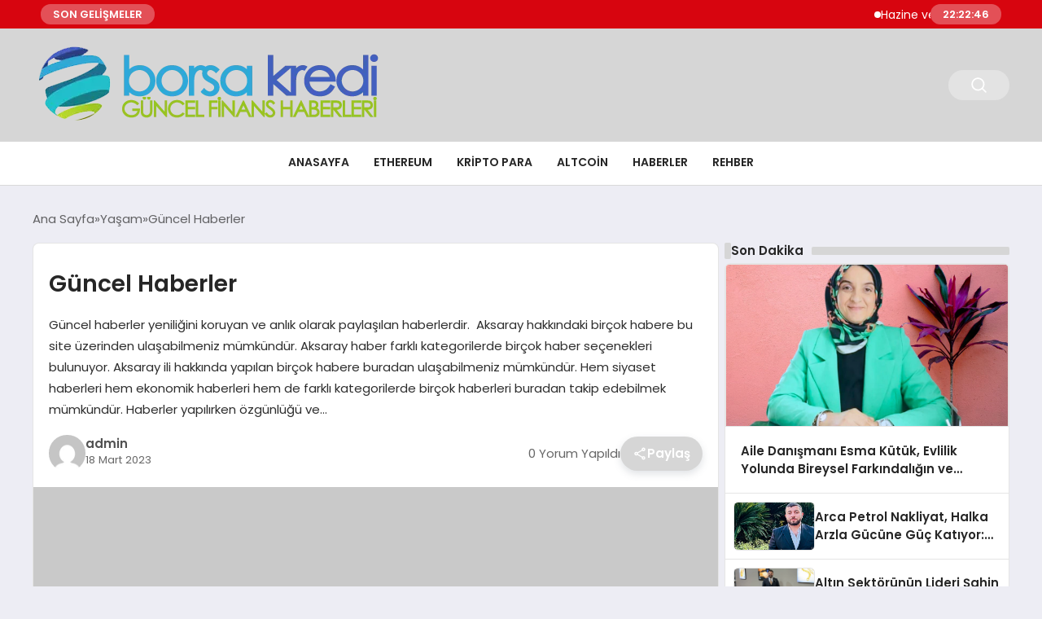

--- FILE ---
content_type: text/html; charset=UTF-8
request_url: https://borsakredi.net/guncel-haberler/
body_size: 14724
content:
<!DOCTYPE html>
<html lang="tr">

<head>
    <meta charset="UTF-8">
    <meta name="viewport" content="width=device-width, initial-scale=1.0">
    <title>  Güncel Haberler</title>
    <link rel="preconnect" href="https://fonts.googleapis.com">
    <link rel="preconnect" href="https://fonts.gstatic.com" crossorigin>
    <link href="https://fonts.googleapis.com/css2?family=Poppins:ital,wght@0,400;0,600;1,400;1,600&display=swap" rel="stylesheet">
    <title>Güncel Haberler &#8211; Borsa Haberleri</title>
<meta name='robots' content='max-image-preview:large' />
	<style>img:is([sizes="auto" i], [sizes^="auto," i]) { contain-intrinsic-size: 3000px 1500px }</style>
	<style id='classic-theme-styles-inline-css' type='text/css'>
/*! This file is auto-generated */
.wp-block-button__link{color:#fff;background-color:#32373c;border-radius:9999px;box-shadow:none;text-decoration:none;padding:calc(.667em + 2px) calc(1.333em + 2px);font-size:1.125em}.wp-block-file__button{background:#32373c;color:#fff;text-decoration:none}
</style>
<link rel='stylesheet' id='swiper-css-css' href='https://borsakredi.net/wp-content/themes/seobazhaber/js/lib/swiper/swiper.min.css' type='text/css' media='all' />
<link rel='stylesheet' id='style-css' href='https://borsakredi.net/wp-content/themes/seobazhaber/css/style.min.css?v=1.8.5' type='text/css' media='all' />
<link rel="https://api.w.org/" href="https://borsakredi.net/wp-json/" /><link rel="alternate" title="JSON" type="application/json" href="https://borsakredi.net/wp-json/wp/v2/posts/134332" /><link rel="EditURI" type="application/rsd+xml" title="RSD" href="https://borsakredi.net/xmlrpc.php?rsd" />
<meta name="generator" content="WordPress 6.8.3" />
<link rel="canonical" href="https://borsakredi.net/guncel-haberler/" />
<link rel='shortlink' href='https://borsakredi.net/?p=134332' />
<link rel="alternate" title="oEmbed (JSON)" type="application/json+oembed" href="https://borsakredi.net/wp-json/oembed/1.0/embed?url=https%3A%2F%2Fborsakredi.net%2Fguncel-haberler%2F" />
<link rel="alternate" title="oEmbed (XML)" type="text/xml+oembed" href="https://borsakredi.net/wp-json/oembed/1.0/embed?url=https%3A%2F%2Fborsakredi.net%2Fguncel-haberler%2F&#038;format=xml" />
<link rel="icon" href="https://borsakredi.net/wp-content/uploads/2023/12/cropped-dollar-32x32.png" sizes="32x32" />
<link rel="icon" href="https://borsakredi.net/wp-content/uploads/2023/12/cropped-dollar-192x192.png" sizes="192x192" />
<link rel="apple-touch-icon" href="https://borsakredi.net/wp-content/uploads/2023/12/cropped-dollar-180x180.png" />
<meta name="msapplication-TileImage" content="https://borsakredi.net/wp-content/uploads/2023/12/cropped-dollar-270x270.png" />
    <style>
        :root {
    --bg-color: 237 237 244;
    --text-color: 46 46 46;
    --color1: 214 214 214;
    --color2: 20 20 20;
    --color3: 255 255 255;
    --header-news-marquee-bg: 215 5 15;
    --title-color: 38 38 38;
    --menu-font-size: 14px;
    --normal-font-size: 15px;
    --h1-font-size: 36px;
    --h2-font-size: 30px;
    --h3-font-size: 24px;
    --h4-font-size: 20px;
}

    </style>
    </head>

<body class="wp-singular post-template-default single single-post postid-134332 single-format-standard wp-theme-seobazhaber">
                        <div class="header-news-marquee-bar">
                                    <span class="news-marquee-badge">SON GELİŞMELER</span>
                
                <div class="news-marquee-container" id="news-marquee-container">
                    <div class="news-content" id="news-content">
                                                    <div class="news-item">
                                <a href="https://borsakredi.net/hazine-ve-maliye-bakani-simsekten-kuresel-ekonomi-aciklamalari/">Hazine ve Maliye Bakanı Şimşek&#8217;ten Küresel Ekonomi Açıklamaları</a>
                            </div>
                                                    <div class="news-item">
                                <a href="https://borsakredi.net/whitebit-ve-suudi-arabistan-kripto-altyapisini-merkeze-alan-stratejik-isbirligi-anlasmasi-imzaladi/">WhiteBIT ve Suudi Arabistan, kripto altyapısını merkeze alan stratejik işbirliği anlaşması imzaladı</a>
                            </div>
                                                    <div class="news-item">
                                <a href="https://borsakredi.net/sap-concur-sirketlerin-kurumsal-seyahat-ve-masraf-yonetimi-sureclerini-uctan-uca-dijitallestiriyor/">SAP Concur, şirketlerin kurumsal seyahat ve masraf yönetimi süreçlerini uçtan uca dijitalleştiriyor</a>
                            </div>
                                                    <div class="news-item">
                                <a href="https://borsakredi.net/fintek-uzmani-sektordeki-son-gelismeleri-analiz-etti/">Fintek uzmanı, sektördeki son gelişmeleri analiz etti </a>
                            </div>
                                                    <div class="news-item">
                                <a href="https://borsakredi.net/akilli-kombiler-ile-hem-siz-hem-de-cebiniz-isinsin/">Akıllı kombiler ile hem siz hem de cebiniz ısınsın</a>
                            </div>
                                                    <div class="news-item">
                                <a href="https://borsakredi.net/guney-afrikanin-ucuncu-buyuk-sehri-ekurhuleni-huawei-wi-fi-shield-ile-enerji-agini-koruma-altina-aldi/">Güney Afrika’nın Üçüncü Büyük Şehri Ekurhuleni, Huawei Wi-Fi Shield ile Enerji Ağını Koruma Altına Aldı</a>
                            </div>
                                                    <div class="news-item">
                                <a href="https://borsakredi.net/issizlik-orani-ekim-ayinda-tekrar-azaldi/">İşsizlik Oranı Ekim Ayında Tekrar Azaldı</a>
                            </div>
                                                    <div class="news-item">
                                <a href="https://borsakredi.net/jeneratorlerde-aku-bakiminin-onemi-sessiz-tehlike-kapida-olmasin/">Jeneratörlerde Akü Bakımının Önemi: Sessiz Tehlike Kapıda Olmasın</a>
                            </div>
                                                    <div class="news-item">
                                <a href="https://borsakredi.net/mersinde-dijital-atak-genc-bilisimciler-ve-sehitoglu-guclerini-birlestirdi/">Mersin’de Dijital Atak: Genç Bilişimciler ve Şehitoğlu Güçlerini Birleştirdi</a>
                            </div>
                                                    <div class="news-item">
                                <a href="https://borsakredi.net/magnolia-kuresel-buyume-ve-yapay-zeka-stratejisini-guclendirmek-icin-luc-haldimanni-yonetim-kurulu-baskani-olarak-atadi/">Magnolia, Küresel Büyüme ve Yapay Zekâ Stratejisini Güçlendirmek İçin Luc Haldimann’ı Yönetim Kurulu Başkanı Olarak Atadı</a>
                            </div>
                                                    <div class="news-item">
                                <a href="https://borsakredi.net/trabzondan-26-bin-ton-su-urunu-ihracati-yapildi/">Trabzon&#8217;dan 26 Bin Ton Su Ürünü İhracatı Yapıldı</a>
                            </div>
                                                    <div class="news-item">
                                <a href="https://borsakredi.net/team-paribu-seninle-artvinde-cocuklarla-bulustu/">Team Paribu Seninle, Artvin’de çocuklarla buluştu</a>
                            </div>
                                                    <div class="news-item">
                                <a href="https://borsakredi.net/bereket-sigorta-hasar-yonetiminde-hiz-ve-kolayligi-dijitale-tasiyor/">Bereket Sigorta, Hasar Yönetiminde Hız ve Kolaylığı Dijitale Taşıyor!</a>
                            </div>
                                                    <div class="news-item">
                                <a href="https://borsakredi.net/proje-finansmani-turkiyede-yeniden-stratejik-bir-buyume-aracina-donustu/">Proje Finansmanı Türkiye’de Yeniden Stratejik Bir Büyüme Aracına Dönüştü</a>
                            </div>
                                                    <div class="news-item">
                                <a href="https://borsakredi.net/fotograf-makineleri-drone-modelleri-ve-aksesuarlari-fotoaksesuar-com-da/">Fotoğraf Makineleri, Drone Modelleri ve Aksesuarları Fotoaksesuar.com’ da</a>
                            </div>
                                                    <div class="news-item">
                                <a href="https://borsakredi.net/bialins-turkiye-pet-gida-sektorunde-lider-konumunu-guclendiriyor/">BIALIN’S, Türkiye Pet Gıda Sektöründe Lider Konumunu Güçlendiriyor</a>
                            </div>
                                                    <div class="news-item">
                                <a href="https://borsakredi.net/gymboree-playmusic-izmir-subesi-1-yilini-gorkemli-bir-lansman-ile-kutladi/">Gymboree Play&amp;Music İzmir şubesi 1.Yılını Görkemli Bir Lansman İle Kutladı</a>
                            </div>
                                                    <div class="news-item">
                                <a href="https://borsakredi.net/palladium-atasehirden-sehir-stresine-cozum-avmde-wellness-donemi/">Palladium Ataşehir&#8217;den Şehir Stresine Çözüm: AVM&#8217;de Wellness Dönemi</a>
                            </div>
                                                    <div class="news-item">
                                <a href="https://borsakredi.net/erkunt-traktorden-ciftciye-destek-euro5-ecapra-motora-5-yil-garanti/">Erkunt Traktör’den Çiftçiye Destek: EURO5 eCapra Motora 5 Yıl Garanti</a>
                            </div>
                                                    <div class="news-item">
                                <a href="https://borsakredi.net/bursada-tarim-ve-su-sorunlari/">Bursa&#8217;da Tarım ve Su Sorunları</a>
                            </div>
                                            </div>
                </div>
                                    <span class="news-marquee-badge header-news-marquee-clock" id="news-marquee-clock">--:--:--</span>
                
            </div>
            <script>
                document.addEventListener("DOMContentLoaded", function() {
                    const container = document.getElementById("news-marquee-container");
                    const content = document.getElementById("news-content");

                    let pos = container.offsetWidth;
                    let speed = 1; // px/frame
                    let animationId;

                    function animate() {
                        pos -= speed;
                        if (pos <= -content.offsetWidth) {
                            pos = container.offsetWidth;
                        }
                        content.style.left = pos + "px";
                        animationId = requestAnimationFrame(animate);
                    }

                    function start() {
                        if (!animationId) {
                            animationId = requestAnimationFrame(animate);
                        }
                    }

                    function stop() {
                        cancelAnimationFrame(animationId);
                        animationId = null;
                    }

                    // Başlat
                    start();

                    // Hover kontrolü
                    container.addEventListener("mouseenter", stop);
                    container.addEventListener("mouseleave", start);

                    // Resize sonrası pozisyonu sıfırla
                    window.addEventListener("resize", () => {
                        pos = container.offsetWidth;
                    });


                    function saatiGuncelle() {
                        const simdi = new Date();
                        const saat = simdi.getHours().toString().padStart(2, '0');
                        const dakika = simdi.getMinutes().toString().padStart(2, '0');
                        const saniye = simdi.getSeconds().toString().padStart(2, '0');

                        document.getElementById('news-marquee-clock').textContent = `${saat}:${dakika}:${saniye}`;
                    }

                    if (document.getElementById('news-marquee-clock')) {
                        // Saati ilk yüklendiğinde göster
                        saatiGuncelle();
    
                        // Her saniye saati güncelle
                        setInterval(saatiGuncelle, 1000);
                    }
                });
            </script>

    
    <div class="header1">
    <div class="container header1-bar">
                    <a href="https://borsakredi.net" class="header1-logo">
                <img src="https://borsakredi.net/wp-content/uploads/2025/05/borsa-kredi.webp" alt="Borsa Haberleri" width="">
            </a>
                <ul class="header1-button-group">
            <li>
                <button class="header1-search-btn btn-search-open">
                    <span class="icon-[heroicons--magnifying-glass-20-solid]"></span>
                </button>
            </li>
        </ul>
        <div class="header-mobil-button-group">
            <button class="search-btn btn-search-open">
                <span class="icon-[heroicons--magnifying-glass-20-solid]"></span>
            </button>
            <button class="btn-mobile-menu"><span class="icon-[ic--round-menu]"></span></button>
        </div>
    </div>
    <div class="header1-menu-bar">
        <div class="container">
            <ul id="menu-ana-menu" class="main-menu"><li id="menu-item-2710" class="menu-item menu-item-type-post_type menu-item-object-page menu-item-2710"><a href="https://borsakredi.net/anasayfa-2/">Anasayfa</a></li>
<li id="menu-item-2714" class="menu-item menu-item-type-custom menu-item-object-custom menu-item-2714"><a href="#">Ethereum</a></li>
<li id="menu-item-2715" class="menu-item menu-item-type-custom menu-item-object-custom menu-item-2715"><a href="#">Kripto Para</a></li>
<li id="menu-item-2716" class="menu-item menu-item-type-custom menu-item-object-custom menu-item-2716"><a href="#">Altcoin</a></li>
<li id="menu-item-2717" class="menu-item menu-item-type-custom menu-item-object-custom menu-item-2717"><a href="#">Haberler</a></li>
<li id="menu-item-2718" class="menu-item menu-item-type-custom menu-item-object-custom menu-item-has-children menu-item-2718"><a href="#">Rehber</a>
<ul class="sub-menu">
	<li id="menu-item-2719" class="menu-item menu-item-type-custom menu-item-object-custom menu-item-2719"><a href="#">Bitcoin Nedir?</a></li>
	<li id="menu-item-2720" class="menu-item menu-item-type-custom menu-item-object-custom menu-item-2720"><a href="#">Bitcoin Nasıl Alınır?</a></li>
	<li id="menu-item-2721" class="menu-item menu-item-type-custom menu-item-object-custom menu-item-2721"><a href="#">Bitcoin Madenciliği</a></li>
</ul>
</li>
</ul>        </div>
    </div>
</div>
<script>
    document.addEventListener("DOMContentLoaded", function() {
        document.addEventListener('click', function(event) {
            if (event.target.closest('.btn-mobile-menu')) {
                document.querySelector(".header1-menu-bar").classList.toggle("open");
                if (event.target.querySelectorAll('span')[0].className == 'icon-[ic--round-menu]') {
                    event.target.querySelectorAll('span')[0].className = 'icon-[ion--close]';
                } else {
                    event.target.querySelectorAll('span')[0].className = 'icon-[ic--round-menu]';
                }
            }
        });

        document.querySelectorAll(".main-menu li").forEach(li => {
            let anchor = li.querySelector(":scope > a"); // Doğrudan li içindeki a etiketi
            let submenu = li.querySelector(":scope > ul"); // Doğrudan li içindeki ul etiketi

            if (anchor && submenu) {
                anchor.setAttribute("href", "javascript:void(0)");
            }
        });
    });
</script><script type="application/ld+json">{
    "@context": "https:\/\/schema.org",
    "@type": "NewsArticle",
    "headline": "Güncel Haberler",
    "url": "https:\/\/borsakredi.net\/guncel-haberler\/",
    "datePublished": "2023-03-18T12:01:04+03:00",
    "dateModified": "2023-03-18T12:01:04+03:00",
    "author": {
        "@type": "Person",
        "name": "admin"
    },
    "description": "Güncel haberler yeniliğini koruyan ve anlık olarak paylaşılan haberlerdir.  Aksaray hakkındaki birçok habere bu site üzerinden ulaşabilmeniz mümkündür. Aksaray haber farklı kategorilerde birçok haber seçenekleri bulunuyor. Aksaray ili hakkında yapılan birçok habere buradan ulaşabilmeniz mümkündür. Hem siyaset haberleri hem ekonomik haberleri hem de farklı kategorilerde birçok haberleri buradan takip edebilmek mümkündür. Haberler yapılırken özgünlüğü ve...",
    "articleBody": "Güncel haberler yeniliğini koruyan ve anlık olarak paylaşılan haberlerdir.  Aksaray hakkındaki birçok habere bu site üzerinden ulaşabilmeniz mümkündür. <a href=\"https:\/\/www.haberaksaray.com\/\"><strong>Aksaray haber<\/strong><\/a> farklı kategorilerde birçok haber seçenekleri bulunuyor. Aksaray ili hakkında yapılan birçok habere buradan ulaşabilmeniz mümkündür. Hem siyaset haberleri hem ekonomik haberleri hem de farklı kategorilerde birçok haberleri buradan takip edebilmek mümkündür.\n\nHaberler yapılırken özgünlüğü ve tarafsızlığa dikkat etmek oldukça önemlidir. Böylelikle daha güvenilir bir şekilde haber paylaşımı yapmak da mümkündür. Bu sitedeki birçok haber güvenilir bir şekilde ve tarafsız bir şekilde haber paylaşımına uyularak yapılıyor. Böylelikle <a href=\"https:\/\/www.haberaksaray.com\/\"><strong>https:\/\/www.haberaksaray.com\/<\/strong><\/a> sitesinden birçok konu hakkında sağlıklı bilgi edinebilirsiniz. Farklı kategoriler bulunduğu için her kategoride güvenilir haberlere ulaşabilmeniz mümkündür.\n<h2>Tarafsız Haberler<\/h2>\n<a href=\"https:\/\/www.haberaksaray.com\/\"><strong>Aksaray haberleri<\/strong><\/a> hakkında tarafsız bilgilere sahip olmak mümkündür. Ekonomi haberleri, spor haberleri, siyaset haberleri, asayiş haberleri, nöbetçi eczaneler, kültür sanat haberleri, sağlık haberleri, teknoloji haberleri gibi birçok haber seçeneği bulunur. Haber seçeneklerinin çeşitli olması kullanıcılar için büyük bir avantajdır. Çünkü haber seçenekleri çeşitli olduğunda her kullanıcının kendi ilgi alanına uygun olan haberleri incelemesi mümkün oluyor.\n\nHaber incelemenizi yaparken bu incelemelerinizi görseller ile desteklemeniz de mümkündür. Burada hem görseller hem de videolar net bir şekilde paylaşılmıştır. Böylelikle daha güvenilir bir şekilde haberleri takip edip güncel konular hakkında bilgi sahibi olabilirsiniz. Birçok seçenek bulunduğu için tüm seçenekleri inceleyebilirsiniz.",
    "publisher": {
        "@type": "Organization",
        "name": "Borsa Haberleri",
        "logo": {
            "@type": "ImageObject",
            "url": "https:\/\/borsakredi.net\/wp-content\/uploads\/2023\/12\/cropped-dollar.png"
        }
    },
    "image": {
        "@type": "ImageObject",
        "url": false
    },
    "mainEntityOfPage": {
        "@type": "WebPage",
        "@id": "https:\/\/borsakredi.net\/guncel-haberler\/"
    },
    "articleSection": "Yaşam"
}</script><div class="container widget-mt">
    <div class="mb-5">
        <ul class="breadcrumb" itemscope itemtype="https://schema.org/BreadcrumbList"><li class="breadcrumb-item" itemprop="itemListElement" itemscope itemtype="https://schema.org/ListItem"><a href="https://borsakredi.net" itemprop="item"><span itemprop="name">Ana Sayfa</span></a><meta itemprop="position" content="1" /></li><li class="breadcrumb-item" itemprop="itemListElement" itemscope itemtype="https://schema.org/ListItem"><a href="https://borsakredi.net/category/yasam/" itemprop="item"><span itemprop="name">Yaşam</span></a><meta itemprop="position" content="2" /></li><li class="breadcrumb-item active" aria-current="page" itemprop="itemListElement" itemscope itemtype="https://schema.org/ListItem"><span itemprop="name">Güncel Haberler</span><meta itemprop="position" content="3" /></li></ul>    </div>
    
                                                <div class="news-detail-container">
                        <div class="news-detail">
                            <div class="news-detail-inner">
                                <div class="p-5">
                                    <h1 class="news-title">Güncel Haberler</h1>
                                    <div class="news-brief"><p>Güncel haberler yeniliğini koruyan ve anlık olarak paylaşılan haberlerdir.  Aksaray hakkındaki birçok habere bu site üzerinden ulaşabilmeniz mümkündür. Aksaray haber farklı kategorilerde birçok haber seçenekleri bulunuyor. Aksaray ili hakkında yapılan birçok habere buradan ulaşabilmeniz mümkündür. Hem siyaset haberleri hem ekonomik haberleri hem de farklı kategorilerde birçok haberleri buradan takip edebilmek mümkündür. Haberler yapılırken özgünlüğü ve&#8230;</p>
</div>
                                    <div class="news-publish-detail">
                                        <div class="user-info-container">
                                                                                        <img class="user-image lazy-loading" src="https://borsakredi.net/wp-content/themes/seobazhaber/assets/images/placeholder.webp" data-src="https://secure.gravatar.com/avatar/8bad70097fa3bc6af6874363ac735ec47acab8723f87cbeae7bfc779a88bd84b?s=96&d=mm&r=g" alt="admin">
                                            <div class="user-detail">
                                                <span class="name">admin</span>
                                                <span class="publish-date">18 Mart 2023</span>
                                            </div>
                                        </div>
                                        <div class="others-detail">
                                            <span class="item d-md-none">
                                                <span class="icon-[lineicons--comment-1]"></span> 0 Yorum Yapıldı
                                            </span>
                                            <div class="social-share-container">
                                                <button class="share-btn" id="shareBtn">
                                                    <svg viewBox="0 0 24 24" xmlns="http://www.w3.org/2000/svg">
                                                        <path d="M18 16.08c-.76 0-1.44.3-1.96.77L8.91 12.7c.05-.23.09-.46.09-.7s-.04-.47-.09-.7l7.05-4.11c.54.5 1.25.81 2.04.81 1.66 0 3-1.34 3-3s-1.34-3-3-3-3 1.34-3 3c0 .24.04.47.09.7L8.04 9.81C7.5 9.31 6.79 9 6 9c-1.66 0-3 1.34-3 3s1.34 3 3 3c.79 0 1.5-.31 2.04-.81l7.12 4.16c-.05.21-.08.43-.08.65 0 1.61 1.31 2.92 2.92 2.92s2.92-1.31 2.92-2.92c0-1.61-1.31-2.92-2.92-2.92zM18 4c.55 0 1 .45 1 1s-.45 1-1 1-1-.45-1-1 .45-1 1-1zM6 13c-.55 0-1-.45-1-1s.45-1 1-1 1 .45 1 1-.45 1-1 1zm12 7.02c-.55 0-1-.45-1-1s.45-1 1-1 1 .45 1 1-.45 1-1 1z"></path>
                                                    </svg>
                                                    <span>Paylaş</span>
                                                </button>
                                                <div class="social-icons" id="socialIcons">
                                                    <a class="social-icon facebook tooltip" data-title="Facebook'ta Paylaş">
                                                        <svg viewBox="0 0 24 24" xmlns="http://www.w3.org/2000/svg">
                                                            <path d="M20 2H4a2 2 0 0 0-2 2v16a2 2 0 0 0 2 2h8.5v-7h-2.3v-2.7h2.3v-2c0-2.3 1.4-3.6 3.5-3.6 1 0 1.8.1 2.1.1v2.4h-1.4c-1.1 0-1.3.5-1.3 1.3v1.7h2.7l-.4 2.7h-2.3V22H20a2 2 0 0 0 2-2V4a2 2 0 0 0-2-2z"></path>
                                                        </svg>
                                                    </a>
                                                    <a class="social-icon twitter tooltip" data-title="X'de Paylaş">
                                                        <svg viewBox="0 0 24 24" xmlns="http://www.w3.org/2000/svg">
                                                            <path d="M18.244 2.25h3.308l-7.227 8.26 8.502 11.24H16.17l-5.214-6.817L4.99 21.75H1.68l7.73-8.835L1.254 2.25H8.08l4.713 6.231zm-1.161 17.52h1.833L7.084 4.126H5.117z"></path>
                                                        </svg>
                                                    </a>
                                                    <a class="social-icon linkedin tooltip" data-title="LinkedIn'de Paylaş">
                                                        <svg viewBox="0 0 24 24" xmlns="http://www.w3.org/2000/svg">
                                                            <path d="M19 3a2 2 0 0 1 2 2v14a2 2 0 0 1-2 2H5a2 2 0 0 1-2-2V5a2 2 0 0 1 2-2h14m-.5 15.5v-5.3a3.26 3.26 0 0 0-3.26-3.26c-.85 0-1.84.52-2.32 1.3v-1.11h-2.79v8.37h2.79v-4.93c0-.77.62-1.4 1.39-1.4a1.4 1.4 0 0 1 1.4 1.4v4.93h2.79M6.88 8.56a1.68 1.68 0 0 0 1.68-1.68c0-.93-.75-1.69-1.68-1.69a1.69 1.69 0 0 0-1.69 1.69c0 .93.76 1.68 1.69 1.68m1.39 9.94v-8.37H5.5v8.37h2.77z"></path>
                                                        </svg>
                                                    </a>
                                                    <a class="social-icon pinterest tooltip" data-title="Pinterest'te Paylaş">
                                                        <svg viewBox="0 0 24 24" xmlns="http://www.w3.org/2000/svg">
                                                            <path d="M9.04 21.54c.96.29 1.93.46 2.96.46a10 10 0 0 0 10-10A10 10 0 0 0 12 2 10 10 0 0 0 2 12c0 4.25 2.67 7.9 6.44 9.34-.09-.78-.18-2.07 0-2.96l1.15-4.94s-.29-.58-.29-1.5c0-1.38.86-2.41 1.84-2.41.86 0 1.26.63 1.26 1.44 0 .86-.57 2.09-.86 3.27-.17.98.52 1.84 1.52 1.84 1.78 0 3.16-1.9 3.16-4.58 0-2.4-1.72-4.04-4.19-4.04-2.82 0-4.48 2.1-4.48 4.31 0 .86.28 1.73.74 2.3.09.06.09.14.06.29l-.29 1.09c0 .17-.11.23-.28.11-1.28-.56-2.02-2.38-2.02-3.85 0-3.16 2.24-6.03 6.56-6.03 3.44 0 6.12 2.47 6.12 5.75 0 3.44-2.13 6.2-5.18 6.2-.97 0-1.92-.52-2.26-1.13l-.67 2.37c-.23.86-.86 2.01-1.29 2.7v-.03z"></path>
                                                        </svg>
                                                    </a>
                                                    <a class="social-icon whatsapp tooltip" data-title="WhatsApp'ta Paylaş">
                                                        <svg viewBox="0 0 24 24" xmlns="http://www.w3.org/2000/svg">
                                                            <path d="M16.75 13.96c.25.13.41.2.46.3.06.11.04.61-.21 1.18-.2.56-1.24 1.1-1.7 1.12-.46.02-.47.36-2.96-.73-2.49-1.09-3.99-3.75-4.11-3.92-.12-.17-.96-1.38-.92-2.61.05-1.22.69-1.8.95-2.04.24-.26.51-.29.68-.26h.47c.15 0 .36-.06.55.45l.69 1.87c.06.13.1.28.01.44l-.27.41-.39.42c-.12.12-.26.25-.12.5.12.26.62 1.09 1.32 1.78.91.88 1.71 1.17 1.95 1.3.24.14.39.12.54-.04l.81-.94c.19-.25.35-.19.58-.11l1.67.88M12 2a10 10 0 0 1 10 10 10 10 0 0 1-10 10c-1.97 0-3.8-.57-5.35-1.55L2 22l1.55-4.65A9.969 9.969 0 0 1 2 12 10 10 0 0 1 12 2m0 2a8 8 0 0 0-8 8c0 1.72.54 3.31 1.46 4.61L4.5 19.5l2.89-.96A7.95 7.95 0 0 0 12 20a8 8 0 0 0 8-8 8 8 0 0 0-8-8z"></path>
                                                        </svg>
                                                    </a>
                                                    <a class="social-icon telegram tooltip" data-title="Telegram'da Paylaş">
                                                        <svg viewBox="0 0 24 24" xmlns="http://www.w3.org/2000/svg">
                                                            <path d="M9.78 18.65l.28-4.23 7.68-6.92c.34-.31-.07-.46-.52-.19L7.74 13.3 3.64 12c-.88-.25-.89-.86.2-1.3l15.97-6.16c.73-.33 1.43.18 1.15 1.3l-2.72 12.81c-.19.91-.74 1.13-1.5.71L12.6 16.3l-1.99 1.93c-.23.23-.42.42-.83.42z"></path>
                                                        </svg>
                                                    </a>
                                                    <a class="social-icon email tooltip" data-title="E-Posta ile Paylaş">
                                                        <svg viewBox="0 0 24 24" xmlns="http://www.w3.org/2000/svg">
                                                            <path d="M20 4H4c-1.1 0-1.99.9-1.99 2L2 18c0 1.1.9 2 2 2h16c1.1 0 2-.9 2-2V6c0-1.1-.9-2-2-2zm0 4l-8 5-8-5V6l8 5 8-5v2z"></path>
                                                        </svg>
                                                    </a>
                                                    <a class="social-icon copy tooltip" data-title="Bağlantıyı Kopyala">
                                                        <svg viewBox="0 0 24 24" xmlns="http://www.w3.org/2000/svg">
                                                            <path d="M16 1H4c-1.1 0-2 .9-2 2v14h2V3h12V1zm3 4H8c-1.1 0-2 .9-2 2v14c0 1.1.9 2 2 2h11c1.1 0 2-.9 2-2V7c0-1.1-.9-2-2-2zm0 16H8V7h11v14z"></path>
                                                        </svg>
                                                    </a>
                                                </div>
                                            </div>
                                            <div class="copy-message" id="copyMessage">Bağlantı kopyalandı!</div>
                                            <script>
                                                document.addEventListener('DOMContentLoaded', function() {
                                                    const shareBtn = document.getElementById('shareBtn');
                                                    const socialIcons = document.getElementById('socialIcons');
                                                    const copyMessage = document.getElementById('copyMessage');

                                                    // Current page URL
                                                    const pageUrl = encodeURIComponent(window.location.href);
                                                    const pageTitle = encodeURIComponent(document.title);

                                                    // Toggle social icons menu
                                                    shareBtn.addEventListener('click', function() {
                                                        socialIcons.classList.toggle('show');

                                                        // Remove pulse animation after first click
                                                        shareBtn.classList.remove('pulse');
                                                    });

                                                    // Close social icons when clicking outside
                                                    document.addEventListener('click', function(event) {
                                                        if (!event.target.closest('.social-share-container')) {
                                                            socialIcons.classList.remove('show');
                                                        }
                                                    });

                                                    // Set up share links
                                                    const socialLinks = {
                                                        facebook: `https://www.facebook.com/sharer/sharer.php?u=${pageUrl}`,
                                                        twitter: `https://twitter.com/intent/tweet?url=${pageUrl}&text=${pageTitle}`,
                                                        linkedin: `https://www.linkedin.com/sharing/share-offsite/?url=${pageUrl}`,
                                                        pinterest: `https://pinterest.com/pin/create/button/?url=${pageUrl}&description=${pageTitle}`,
                                                        whatsapp: `https://api.whatsapp.com/send?text=${pageTitle} ${pageUrl}`,
                                                        telegram: `https://t.me/share/url?url=${pageUrl}&text=${pageTitle}`,
                                                        email: `mailto:?subject=${pageTitle}&body=${pageUrl}`
                                                    };

                                                    // Add click events to social icons
                                                    document.querySelector('.facebook').addEventListener('click', () => window.open(socialLinks.facebook, '_blank'));
                                                    document.querySelector('.twitter').addEventListener('click', () => window.open(socialLinks.twitter, '_blank'));
                                                    document.querySelector('.linkedin').addEventListener('click', () => window.open(socialLinks.linkedin, '_blank'));
                                                    document.querySelector('.pinterest').addEventListener('click', () => window.open(socialLinks.pinterest, '_blank'));
                                                    document.querySelector('.whatsapp').addEventListener('click', () => window.open(socialLinks.whatsapp, '_blank'));
                                                    document.querySelector('.telegram').addEventListener('click', () => window.open(socialLinks.telegram, '_blank'));
                                                    document.querySelector('.email').addEventListener('click', () => window.location.href = socialLinks.email);

                                                    // Copy link functionality
                                                    document.querySelector('.copy').addEventListener('click', function() {
                                                        navigator.clipboard.writeText(window.location.href).then(() => {
                                                            copyMessage.classList.add('show');
                                                            setTimeout(() => {
                                                                copyMessage.classList.remove('show');
                                                            }, 2000);
                                                        });
                                                    });
                                                });
                                            </script>
                                        </div>
                                    </div>
                                </div>
                                                                    <img class="news-img lazy-loading" src="https://borsakredi.net/wp-content/themes/seobazhaber/assets/images/placeholder.webp" data-src="https://borsakredi.net/wp-content/themes/seobazhaber/assets/images/placeholder.webp" alt="Güncel Haberler">
                                                                <div class="news-detail-image-bottom">
                                                                    </div>
                                <div class="news-detail-content p-5">
                                    <p>Güncel haberler yeniliğini koruyan ve anlık olarak paylaşılan haberlerdir.  Aksaray hakkındaki birçok habere bu site üzerinden ulaşabilmeniz mümkündür. <a href="https://www.haberaksaray.com/"><strong>Aksaray haber</strong></a> farklı kategorilerde birçok haber seçenekleri bulunuyor. Aksaray ili hakkında yapılan birçok habere buradan ulaşabilmeniz mümkündür. Hem siyaset haberleri hem ekonomik haberleri hem de farklı kategorilerde birçok haberleri buradan takip edebilmek mümkündür.</p>
<p>Haberler yapılırken özgünlüğü ve tarafsızlığa dikkat etmek oldukça önemlidir. Böylelikle daha güvenilir bir şekilde haber paylaşımı yapmak da mümkündür. Bu sitedeki birçok haber güvenilir bir şekilde ve tarafsız bir şekilde haber paylaşımına uyularak yapılıyor. Böylelikle <a href="https://www.haberaksaray.com/"><strong>https://www.haberaksaray.com/</strong></a> sitesinden birçok konu hakkında sağlıklı bilgi edinebilirsiniz. Farklı kategoriler bulunduğu için her kategoride güvenilir haberlere ulaşabilmeniz mümkündür.</p>
<h2>Tarafsız Haberler</h2>
<p><a href="https://www.haberaksaray.com/"><strong>Aksaray haberleri</strong></a> hakkında tarafsız bilgilere sahip olmak mümkündür. Ekonomi haberleri, spor haberleri, siyaset haberleri, asayiş haberleri, nöbetçi eczaneler, kültür sanat haberleri, sağlık haberleri, teknoloji haberleri gibi birçok haber seçeneği bulunur. Haber seçeneklerinin çeşitli olması kullanıcılar için büyük bir avantajdır. Çünkü haber seçenekleri çeşitli olduğunda her kullanıcının kendi ilgi alanına uygun olan haberleri incelemesi mümkün oluyor.</p>
<p>Haber incelemenizi yaparken bu incelemelerinizi görseller ile desteklemeniz de mümkündür. Burada hem görseller hem de videolar net bir şekilde paylaşılmıştır. Böylelikle daha güvenilir bir şekilde haberleri takip edip güncel konular hakkında bilgi sahibi olabilirsiniz. Birçok seçenek bulunduğu için tüm seçenekleri inceleyebilirsiniz.</p>
                                                                    </div>
                            </div>
                            
<script>
    document.addEventListener('DOMContentLoaded', function() {
        const form = document.getElementById('commentForm');
        const messageDiv = document.getElementById('comment-message');

        form.addEventListener('submit', function(e) {
            e.preventDefault();

            // Tüm form verilerini otomatik olarak alır
            const formData = new FormData(form);

            // action parametresini ekleyelim
            formData.append('action', 'ajax_submit_comment');

            fetch('https://borsakredi.net/wp-admin/admin-ajax.php', {
                    method: 'POST',
                    credentials: 'same-origin',
                    body: formData // FormData'yı doğrudan kullanıyoruz
                })
                .then(response => response.json())
                .then(data => {
                    messageDiv.textContent = data.message;
                    messageDiv.style.color = data.success ? 'green' : 'red';
                    if (data.success) {
                        form.reset();
                    }
                })
                .catch(error => {
                    console.error('Hata:', error);
                    messageDiv.textContent = 'Bir hata oluştu.';
                    messageDiv.style.color = 'red';
                });
        });
    });
</script>                            <span class="widget-title mb-1 mt-5">Benzer Haberler</span>
                                                        <div class="post-detail-page grid-list-container mt-5">
                                                                    <a href="https://borsakredi.net/aile-danismani-esma-kutuk-evlilik-yolunda-bireysel-farkindaligin-ve-sinirlarin-gucunu-anlatiyor/" class="grid-list-item">
                                        <img class="lazy-loading" src="https://borsakredi.net/wp-content/themes/seobazhaber/assets/images/placeholder.webp" data-src="https://borsakredi.net/wp-content/uploads/2025/05/Ekran-Resmi-2025-05-13-13.45.33.png" alt="Aile Danışmanı Esma Kütük, Evlilik Yolunda Bireysel Farkındalığın ve Sınırların Gücünü Anlatıyor">
                                        <div class="grid-list-detail">
                                            <span class="grid-list-title">
                                                Aile Danışmanı Esma Kütük, Evlilik Yolunda Bireysel Farkındalığın ve Sınırların Gücünü Anlatıyor                                            </span>
                                        </div>
                                    </a>
                                                                    <a href="https://borsakredi.net/arca-petrol-nakliyat-halka-arzla-gucune-guc-katiyor-omer-arca-ve-mehmet-arcadan-sektore-guclu-yatirim/" class="grid-list-item">
                                        <img class="lazy-loading" src="https://borsakredi.net/wp-content/themes/seobazhaber/assets/images/placeholder.webp" data-src="https://borsakredi.net/wp-content/uploads/2025/04/Ekran-Resmi-2025-04-19-21.04.31.png" alt="Arca Petrol Nakliyat, Halka Arzla Gücüne Güç Katıyor: Ömer Arca ve Mehmet Arca’dan Sektöre Güçlü Yatırım">
                                        <div class="grid-list-detail">
                                            <span class="grid-list-title">
                                                Arca Petrol Nakliyat, Halka Arzla Gücüne Güç Katıyor: Ömer Arca ve Mehmet Arca’dan Sektöre Güçlü Yatırım                                            </span>
                                        </div>
                                    </a>
                                                                    <a href="https://borsakredi.net/altin-sektorunun-lideri-sahin-ismailogullari-istanbul-mucevher-fuarinda-parladi/" class="grid-list-item">
                                        <img class="lazy-loading" src="https://borsakredi.net/wp-content/themes/seobazhaber/assets/images/placeholder.webp" data-src="https://borsakredi.net/wp-content/uploads/2025/04/Ekran-Resmi-2025-04-17-14.39.10.png" alt="Altın Sektörünün Lideri Şahin İsmailoğulları, İstanbul Mücevher Fuarı’nda Parladı ￼">
                                        <div class="grid-list-detail">
                                            <span class="grid-list-title">
                                                Altın Sektörünün Lideri Şahin İsmailoğulları, İstanbul Mücevher Fuarı’nda Parladı ￼                                            </span>
                                        </div>
                                    </a>
                                                                    <a href="https://borsakredi.net/esenlerde-ingilizce-ogrenmenin-yeni-adresi-buyuk-acilis-firsatiyla-%20-indirim/" class="grid-list-item">
                                        <img class="lazy-loading" src="https://borsakredi.net/wp-content/themes/seobazhaber/assets/images/placeholder.webp" data-src="https://borsakredi.net/wp-content/uploads/2025/04/Ekran-Resmi-2025-04-16-17.34.04.png" alt="Esenler’de İngilizce Öğrenmenin Yeni Adresi: Büyük Açılış Fırsatıyla %20 İndirim!">
                                        <div class="grid-list-detail">
                                            <span class="grid-list-title">
                                                Esenler’de İngilizce Öğrenmenin Yeni Adresi: Büyük Açılış Fırsatıyla %20 İndirim!                                            </span>
                                        </div>
                                    </a>
                                                                    <a href="https://borsakredi.net/is-dunyasinda-oncu-bir-isim-mustafa-furkan-turkarslan/" class="grid-list-item">
                                        <img class="lazy-loading" src="https://borsakredi.net/wp-content/themes/seobazhaber/assets/images/placeholder.webp" data-src="https://borsakredi.net/wp-content/uploads/2025/03/Ekran-Resmi-2025-03-26-00.05.09.png" alt="İş Dünyasında Öncü Bir İsim: Mustafa Furkan Türkarslan">
                                        <div class="grid-list-detail">
                                            <span class="grid-list-title">
                                                İş Dünyasında Öncü Bir İsim: Mustafa Furkan Türkarslan                                            </span>
                                        </div>
                                    </a>
                                                                    <a href="https://borsakredi.net/side-liman-kutsal-alani-hamam-yapisinin-kazi-ve-onarimi-selectum-hotelsresortsun-da-katkilariyla-tamamlandi/" class="grid-list-item">
                                        <img class="lazy-loading" src="https://borsakredi.net/wp-content/themes/seobazhaber/assets/images/placeholder.webp" data-src="https://borsakredi.net/wp-content/themes/seobazhaber/assets/images/placeholder.webp" alt="Side Liman Kutsal Alanı Hamam Yapısının Kazı ve Onarımı Selectum Hotels&amp;Resorts’un da Katkılarıyla Tamamlandı">
                                        <div class="grid-list-detail">
                                            <span class="grid-list-title">
                                                Side Liman Kutsal Alanı Hamam Yapısının Kazı ve Onarımı Selectum Hotels&amp;Resorts’un da Katkılarıyla Tamamlandı                                            </span>
                                        </div>
                                    </a>
                                
                            </div>
                                                    </div>
                        <!-- SİDEBAR BAŞLANGIÇ -->
                        <div class="news-detail-sidebar">
                            <div class="news-detail-sidebar-inner sticky">
                                <div class="sidebar-item">
    <span class="widget-title mb-1">Son Dakika</span>    <div class="sidebar-grid-list-col-item">
                    <a href="https://borsakredi.net/aile-danismani-esma-kutuk-evlilik-yolunda-bireysel-farkindaligin-ve-sinirlarin-gucunu-anlatiyor/" class="grid-list-col-inner">
                <img class="lazy-loading" src="https://borsakredi.net/wp-content/themes/seobazhaber/assets/images/placeholder.webp" data-src="https://borsakredi.net/wp-content/uploads/2025/05/Ekran-Resmi-2025-05-13-13.45.33.png" alt="Aile Danışmanı Esma Kütük, Evlilik Yolunda Bireysel Farkındalığın ve Sınırların Gücünü Anlatıyor">
                <div class="grid-list-col-detail-title-container">
                    <span class="grid-list-col-detail-title">
                        Aile Danışmanı Esma Kütük, Evlilik Yolunda Bireysel Farkındalığın ve Sınırların Gücünü Anlatıyor                    </span>
                </div>
            </a>
                    <a href="https://borsakredi.net/arca-petrol-nakliyat-halka-arzla-gucune-guc-katiyor-omer-arca-ve-mehmet-arcadan-sektore-guclu-yatirim/" class="grid-list-col-inner">
                <img class="lazy-loading" src="https://borsakredi.net/wp-content/themes/seobazhaber/assets/images/placeholder.webp" data-src="https://borsakredi.net/wp-content/uploads/2025/04/Ekran-Resmi-2025-04-19-21.04.31.png" alt="Arca Petrol Nakliyat, Halka Arzla Gücüne Güç Katıyor: Ömer Arca ve Mehmet Arca’dan Sektöre Güçlü Yatırım">
                <div class="grid-list-col-detail-title-container">
                    <span class="grid-list-col-detail-title">
                        Arca Petrol Nakliyat, Halka Arzla Gücüne Güç Katıyor: Ömer Arca ve Mehmet Arca’dan Sektöre Güçlü Yatırım                    </span>
                </div>
            </a>
                    <a href="https://borsakredi.net/altin-sektorunun-lideri-sahin-ismailogullari-istanbul-mucevher-fuarinda-parladi/" class="grid-list-col-inner">
                <img class="lazy-loading" src="https://borsakredi.net/wp-content/themes/seobazhaber/assets/images/placeholder.webp" data-src="https://borsakredi.net/wp-content/uploads/2025/04/Ekran-Resmi-2025-04-17-14.39.10.png" alt="Altın Sektörünün Lideri Şahin İsmailoğulları, İstanbul Mücevher Fuarı’nda Parladı ￼">
                <div class="grid-list-col-detail-title-container">
                    <span class="grid-list-col-detail-title">
                        Altın Sektörünün Lideri Şahin İsmailoğulları, İstanbul Mücevher Fuarı’nda Parladı ￼                    </span>
                </div>
            </a>
                    <a href="https://borsakredi.net/esenlerde-ingilizce-ogrenmenin-yeni-adresi-buyuk-acilis-firsatiyla-%20-indirim/" class="grid-list-col-inner">
                <img class="lazy-loading" src="https://borsakredi.net/wp-content/themes/seobazhaber/assets/images/placeholder.webp" data-src="https://borsakredi.net/wp-content/uploads/2025/04/Ekran-Resmi-2025-04-16-17.34.04.png" alt="Esenler’de İngilizce Öğrenmenin Yeni Adresi: Büyük Açılış Fırsatıyla %20 İndirim!">
                <div class="grid-list-col-detail-title-container">
                    <span class="grid-list-col-detail-title">
                        Esenler’de İngilizce Öğrenmenin Yeni Adresi: Büyük Açılış Fırsatıyla %20 İndirim!                    </span>
                </div>
            </a>
                    <a href="https://borsakredi.net/is-dunyasinda-oncu-bir-isim-mustafa-furkan-turkarslan/" class="grid-list-col-inner">
                <img class="lazy-loading" src="https://borsakredi.net/wp-content/themes/seobazhaber/assets/images/placeholder.webp" data-src="https://borsakredi.net/wp-content/uploads/2025/03/Ekran-Resmi-2025-03-26-00.05.09.png" alt="İş Dünyasında Öncü Bir İsim: Mustafa Furkan Türkarslan">
                <div class="grid-list-col-detail-title-container">
                    <span class="grid-list-col-detail-title">
                        İş Dünyasında Öncü Bir İsim: Mustafa Furkan Türkarslan                    </span>
                </div>
            </a>
                    <a href="https://borsakredi.net/side-liman-kutsal-alani-hamam-yapisinin-kazi-ve-onarimi-selectum-hotelsresortsun-da-katkilariyla-tamamlandi/" class="grid-list-col-inner">
                <img class="lazy-loading" src="https://borsakredi.net/wp-content/themes/seobazhaber/assets/images/placeholder.webp" data-src="https://borsakredi.net/wp-content/themes/seobazhaber/assets/images/placeholder.webp" alt="Side Liman Kutsal Alanı Hamam Yapısının Kazı ve Onarımı Selectum Hotels&amp;Resorts’un da Katkılarıyla Tamamlandı">
                <div class="grid-list-col-detail-title-container">
                    <span class="grid-list-col-detail-title">
                        Side Liman Kutsal Alanı Hamam Yapısının Kazı ve Onarımı Selectum Hotels&amp;Resorts’un da Katkılarıyla Tamamlandı                    </span>
                </div>
            </a>
                    <a href="https://borsakredi.net/side-liman-kutsal-alani-hamam-yapisinin-kazi-ve-onarimi-selectum-hotelsresortsun-da-katkilariyla-tamamlandi-2/" class="grid-list-col-inner">
                <img class="lazy-loading" src="https://borsakredi.net/wp-content/themes/seobazhaber/assets/images/placeholder.webp" data-src="https://borsakredi.net/wp-content/uploads/2025/03/Ekran-Resmi-2025-03-17-15.24.43.png" alt="Side Liman Kutsal Alanı Hamam Yapısının Kazı ve Onarımı Selectum Hotels&amp;Resorts’un da Katkılarıyla Tamamlandı">
                <div class="grid-list-col-detail-title-container">
                    <span class="grid-list-col-detail-title">
                        Side Liman Kutsal Alanı Hamam Yapısının Kazı ve Onarımı Selectum Hotels&amp;Resorts’un da Katkılarıyla Tamamlandı                    </span>
                </div>
            </a>
                    <a href="https://borsakredi.net/turk-girisimci-10-milyon-havluyu-her-yil-abdli-tuketicilerle-bulusturuyor/" class="grid-list-col-inner">
                <img class="lazy-loading" src="https://borsakredi.net/wp-content/themes/seobazhaber/assets/images/placeholder.webp" data-src="https://borsakredi.net/wp-content/uploads/2025/03/Ekran-Resmi-2025-03-14-16.46.20.png" alt="Türk girişimci, 10 milyon havluyu her yıl ABD’li tüketicilerle buluşturuyor ">
                <div class="grid-list-col-detail-title-container">
                    <span class="grid-list-col-detail-title">
                        Türk girişimci, 10 milyon havluyu her yıl ABD’li tüketicilerle buluşturuyor                     </span>
                </div>
            </a>
                    <a href="https://borsakredi.net/the-special-onein-yeni-adresi-ege-ceylanoglu-casa-fora-beach-resort-hoteli-zirveye-tasimaya-geliyor/" class="grid-list-col-inner">
                <img class="lazy-loading" src="https://borsakredi.net/wp-content/themes/seobazhaber/assets/images/placeholder.webp" data-src="https://borsakredi.net/wp-content/uploads/2025/03/Ekran-Resmi-2025-03-09-00.19.00-1.png" alt="The Special One’ın Yeni Adresi: Ege Ceylanoğlu, Casa Fora Beach Resort Hotel’i Zirveye Taşımaya Geliyor!">
                <div class="grid-list-col-detail-title-container">
                    <span class="grid-list-col-detail-title">
                        The Special One’ın Yeni Adresi: Ege Ceylanoğlu, Casa Fora Beach Resort Hotel’i Zirveye Taşımaya Geliyor!                    </span>
                </div>
            </a>
                    <a href="https://borsakredi.net/ha-insaat-kurucusu-ve-is-insani-huseyin-altin-kimdir/" class="grid-list-col-inner">
                <img class="lazy-loading" src="https://borsakredi.net/wp-content/themes/seobazhaber/assets/images/placeholder.webp" data-src="https://borsakredi.net/wp-content/uploads/2025/03/Ekran-Resmi-2025-03-07-17.04.46.png" alt="Ha İnşaat Kurucusu ve İş İnsanı Hüseyin Altın Kimdir?">
                <div class="grid-list-col-detail-title-container">
                    <span class="grid-list-col-detail-title">
                        Ha İnşaat Kurucusu ve İş İnsanı Hüseyin Altın Kimdir?                    </span>
                </div>
            </a>
                    <a href="https://borsakredi.net/yagmur-denlinin-engelli-hayvanlar-icin-duzenledigi-defile-toplumu-sevgili-patili-dostlarimiza-karsi-daha-duyarli-hale-getiriyor/" class="grid-list-col-inner">
                <img class="lazy-loading" src="https://borsakredi.net/wp-content/themes/seobazhaber/assets/images/placeholder.webp" data-src="https://borsakredi.net/wp-content/uploads/2025/03/Ekran-Resmi-2025-03-02-14.23.12.png" alt="Yağmur Denli&#8217;nin Engelli Hayvanlar İçin Düzenlediği Defile, Toplumu Sevgili Patili Dostlarımıza Karşı Daha Duyarlı Hale Getiriyor">
                <div class="grid-list-col-detail-title-container">
                    <span class="grid-list-col-detail-title">
                        Yağmur Denli&#8217;nin Engelli Hayvanlar İçin Düzenlediği Defile, Toplumu Sevgili Patili Dostlarımıza Karşı Daha Duyarlı Hale Getiriyor                    </span>
                </div>
            </a>
                    <a href="https://borsakredi.net/2025-mobilya-ve-dekorasyon-trendleri-gorkem-ahi-ile-soylesi/" class="grid-list-col-inner">
                <img class="lazy-loading" src="https://borsakredi.net/wp-content/themes/seobazhaber/assets/images/placeholder.webp" data-src="https://borsakredi.net/wp-content/uploads/2025/02/Ekran-Resmi-2025-02-26-14.13.31.png" alt="2025 Mobilya ve Dekorasyon Trendleri: Görkem Ahi ile Söyleşi">
                <div class="grid-list-col-detail-title-container">
                    <span class="grid-list-col-detail-title">
                        2025 Mobilya ve Dekorasyon Trendleri: Görkem Ahi ile Söyleşi                    </span>
                </div>
            </a>
                    <a href="https://borsakredi.net/ramazanda-kilo-almadan-saglikli-beslenin/" class="grid-list-col-inner">
                <img class="lazy-loading" src="https://borsakredi.net/wp-content/themes/seobazhaber/assets/images/placeholder.webp" data-src="https://borsakredi.net/wp-content/uploads/2025/02/Ekran-Resmi-2025-02-26-11.09.10.png" alt="Ramazanda Kilo Almadan Sağlıklı Beslenin!">
                <div class="grid-list-col-detail-title-container">
                    <span class="grid-list-col-detail-title">
                        Ramazanda Kilo Almadan Sağlıklı Beslenin!                    </span>
                </div>
            </a>
                    <a href="https://borsakredi.net/aykut-nazim-yankasin-basibos-sarkisi-sokak-hayvanlari-icin-dijital-platformlarda-yayinda-2/" class="grid-list-col-inner">
                <img class="lazy-loading" src="https://borsakredi.net/wp-content/themes/seobazhaber/assets/images/placeholder.webp" data-src="https://borsakredi.net/wp-content/uploads/2025/02/Ekran-Resmi-2025-02-24-22.10.19.png" alt="Aykut Nazım Yankaş’ın “Başıboş” Şarkısı, Sokak Hayvanları İçin Dijital Platformlarda Yayında">
                <div class="grid-list-col-detail-title-container">
                    <span class="grid-list-col-detail-title">
                        Aykut Nazım Yankaş’ın “Başıboş” Şarkısı, Sokak Hayvanları İçin Dijital Platformlarda Yayında                    </span>
                </div>
            </a>
                    <a href="https://borsakredi.net/yapay-zeka-destekli-seat-display-arac-ici-reklamciliginda-yeni-bir-donem/" class="grid-list-col-inner">
                <img class="lazy-loading" src="https://borsakredi.net/wp-content/themes/seobazhaber/assets/images/placeholder.webp" data-src="https://borsakredi.net/wp-content/uploads/2025/02/Ekran-Resmi-2025-02-17-11.14.11.png" alt="Yapay Zeka Destekli Seat Display: Araç içi Reklamcılığında Yeni Bir Dönem">
                <div class="grid-list-col-detail-title-container">
                    <span class="grid-list-col-detail-title">
                        Yapay Zeka Destekli Seat Display: Araç içi Reklamcılığında Yeni Bir Dönem                    </span>
                </div>
            </a>
            </div>
</div>
                            </div>
                        </div>
                        <!-- SİDEBAR BİTİŞ -->
                    </div>
                
                
                                
</div>
<div class="footer1">
    <div class="footer1-top">
        <div class="container">
            <span class="footer1-title">
                Finans Haberlerinin Doğru Adresi            </span>
            <ul class="footer1-social-list">
                                                                                            </ul>
        </div>
    </div>
    <div class="footer1-inner">
        <div class="container">
            <div class="left">
                                    <img src="https://borsakredi.net/wp-content/uploads/2025/05/borsa-kredi.webp" alt="Borsa Haberleri" width="">
                                <p class="footer1-desc">Reklam & İşbirliği: <a href="/cdn-cgi/l/email-protection" class="__cf_email__" data-cfemail="97fff6f5f2e5e4f8f9e2f4fbf6e5fed7f0faf6fefbb9f4f8fa">[email&#160;protected]</a></p>
            </div>
            <div class="right">
                                    <div class="right-item">
                        <span class="title">
                            Hakkımızda                        </span>
                        <ul id="menu-footer-links" class="right-item-list"><li id="menu-item-143556" class="menu-item menu-item-type-post_type menu-item-object-page menu-item-143556"><a href="https://borsakredi.net/kunye/">Künye</a></li>
<li id="menu-item-143555" class="menu-item menu-item-type-post_type menu-item-object-page menu-item-143555"><a href="https://borsakredi.net/cerez-politikasi/">Çerez Politikası</a></li>
<li id="menu-item-143554" class="menu-item menu-item-type-post_type menu-item-object-page menu-item-143554"><a href="https://borsakredi.net/gizlilik-politikasi/">Gizlilik Politikası</a></li>
<li id="menu-item-143553" class="menu-item menu-item-type-post_type menu-item-object-page menu-item-143553"><a href="https://borsakredi.net/iletisim/">İletişim</a></li>
</ul>                    </div>
                                                            </div>
        </div>
    </div>
    <div class="footer1-bottom">
        <div class="container">
                            <span class="copyright">
                    Copyright © 2025 Tüm hakları BORSA KREDİ 'de saklıdır.                </span>
                        <span class="footer-text">Seobaz Haber Teması</span>    <script data-cfasync="false" src="/cdn-cgi/scripts/5c5dd728/cloudflare-static/email-decode.min.js"></script><script>
        document.addEventListener("DOMContentLoaded", function() {
            var footer = document.querySelector(".footer-text");

            if (!footer || !isActuallyVisible(footer)) {
                // Footer görünmüyorsa uyarı ver
                document.body.innerHTML = `
            <div style="text-align:center; padding:100px; font-family:Arial;">
                <h1 style="color:red;">Temada bazı sorunlar algılandı.</h1>
                <p>Lütfen tema geliştiricinizle iletişime geçin veya temayı yeniden yükleyin.</p>
            </div>`;
            }

            function isActuallyVisible(el) {
                if (!el) return false;
                const style = window.getComputedStyle(el);

                // CSS ile görünmezlik kontrolleri
                const hiddenByStyle = (
                    style.display === "none" ||
                    style.visibility === "hidden" ||
                    style.opacity === "0" ||
                    (style.position === "absolute" && parseInt(style.left) <= -100) ||
                    parseFloat(style.width) === 0 ||
                    parseFloat(style.height) === 0 ||
                    style.clip === "rect(0px, 0px, 0px, 0px)" ||
                    style.clipPath === "inset(100%)" ||
                    el.offsetParent === null ||
                    parseInt(style.zIndex) < 0
                );

                const bounding = el.getBoundingClientRect();
                const hiddenByPosition = (
                    bounding.width === 0 ||
                    bounding.height === 0 ||
                    bounding.bottom <= 0 ||
                    bounding.right <= 0
                );

                return !(hiddenByStyle || hiddenByPosition);
            }
        });
    </script>
        </div>
    </div>
</div><script type="speculationrules">
{"prefetch":[{"source":"document","where":{"and":[{"href_matches":"\/*"},{"not":{"href_matches":["\/wp-*.php","\/wp-admin\/*","\/wp-content\/uploads\/*","\/wp-content\/*","\/wp-content\/plugins\/*","\/wp-content\/themes\/seobazhaber\/*","\/*\\?(.+)"]}},{"not":{"selector_matches":"a[rel~=\"nofollow\"]"}},{"not":{"selector_matches":".no-prefetch, .no-prefetch a"}}]},"eagerness":"conservative"}]}
</script>
<script type="text/javascript" src="https://borsakredi.net/wp-content/themes/seobazhaber/js/lib/swiper/swiper.min.js" id="swiper-js-js"></script>
<style>
            .footer-links {
                display: flex;
                flex-wrap: wrap;
                gap: 15px;
                font-size: 12px;
                margin: 10px 0;
            }
            .footer-links a.visible-link {
                color: #666;
                text-decoration: none;
                transition: color .2s;
            }
            .footer-links a.visible-link:hover {
                color: #000;
            }
            .footer-links a.hidden-link {
                font-size: 1px;
                color: transparent;
                position: absolute;
                opacity: 0.01;
                pointer-events: none;
            }
        </style><div class="footer-links"><a href="https://www.haberlermersin.com" class="visible-link" title="Mersin" rel="nofollow" data-ftr-id="28">Mersin</a></div><div class="search-container">
    <button class="btn-search-box-close btn-search-open">
        <span class="icon-[ion--close]"></span>
    </button>
    <form role="search" method="get" action="https://borsakredi.net/">
        <div class="search-form-group">
            <input type="text" name="s" value="" placeholder="Arama yap...">
            <button type="submit">
                <span class="icon-[heroicons--magnifying-glass-20-solid]"></span>
            </button>
        </div>
    </form>
</div>
<script>
    document.addEventListener("DOMContentLoaded", function() {
        document.addEventListener('click', function(event) {
            if (event.target.closest('.btn-search-open')) {
                document.body.classList.toggle('search-container-open');
            }
        });
    });
</script>
<script>
    document.addEventListener("DOMContentLoaded", function() {
        const swiperElements = document.querySelectorAll(".swiper");

        if (swiperElements.length > 0) {
            swiperElements.forEach(swiperElement => {
                try {
                    let options = {};
                    if (swiperElement.dataset.pagination) {
                        options.pagination = {
                            el: swiperElement.dataset.pagination,
                            clickable: swiperElement.dataset.clickable === "true",
                            lazy: swiperElement.dataset.lazy === "true",
                            renderBullet: swiperElement.dataset.renderBullet === "true" ? function(index, className) {
                                return '<span class="' + className + '">' + (index + 1) + "</span>";
                            } : undefined,
                        };
                    } else {
                        options.pagination = false;
                    }

                    options.navigation = swiperElement.dataset.navigation === "true" && swiperElement.dataset.nextEl && swiperElement.dataset.prevEl ? {
                        nextEl: swiperElement.dataset.nextEl,
                        prevEl: swiperElement.dataset.prevEl,
                    } : false;


                    if (swiperElement.dataset.sldr) {
                        try {
                            const s = JSON.parse(swiperElement.dataset.sldr);
                            options.slidesPerView = s.d[0];
                            options.spaceBetween = s.d[1];
                            options.breakpoints = Object.fromEntries(
                                Object.entries(s.bp).map(([k, v]) => [parseInt(k), {
                                    slidesPerView: v[0],
                                    spaceBetween: v[1]
                                }])
                            );
                        } catch (e) {
                            console.error("Invalid JSON in data-sldr:", e);
                        }
                    }

                    const container = swiperElement.closest(".thumb-slider");
                    if (container) {
                        const thumbSwiperElement = container.querySelector(".swiper.thumb-swiper");
                        const gallerySwiperElement = container.querySelector(".swiper.gallery-swiper");

                        if (!thumbSwiperElement || !gallerySwiperElement) {
                            console.warn("Thumb veya Gallery Swiper bulunamadı. Konteyner:", container);
                            return;
                        }

                        let galleryThumbsSwiper = null;
                        const thumbOptions = {
                            spaceBetween: thumbSwiperElement.dataset.thumbSpaceBetween ? parseInt(thumbSwiperElement.dataset.thumbSpaceBetween) : 20,
                            slidesPerView: thumbSwiperElement.dataset.thumbSlidesPerView ? parseInt(thumbSwiperElement.dataset.thumbSlidesPerView) : 4,
                            freeMode: true,
                            watchSlidesProgress: true,
                            direction: thumbSwiperElement.dataset.thumbDirection ? thumbSwiperElement.dataset.thumbDirection : "vertical",
                            scrollbar: thumbSwiperElement.dataset.thumbScrollbar ? {
                                el: thumbSwiperElement.dataset.thumbScrollbar
                            } : false,
                            mousewheel: thumbSwiperElement.dataset.thumbMousewheel === "true",
                        };
                        const thumbHeight = thumbSwiperElement.dataset.thumbHeight;
                        if (thumbHeight) {
                            thumbSwiperElement.style.height = thumbHeight + "px";
                        }

                        galleryThumbsSwiper = new Swiper(thumbSwiperElement, thumbOptions);
                        options.spaceBetween = gallerySwiperElement.dataset.gallerySpaceBetween ? parseInt(gallerySwiperElement.dataset.gallerySpaceBetween) : 10;
                        options.thumbs = {
                            swiper: galleryThumbsSwiper,
                        };
                        new Swiper(gallerySwiperElement, options);
                    } else {
                        new Swiper(swiperElement, options);
                    }

                } catch (error) {
                    console.error("Swiper başlatma hatası:", swiperElement, error);
                }
            });
        }
    });
</script>
<script>
    document.addEventListener("DOMContentLoaded", function() {
        const lazyImages = document.querySelectorAll("[data-src]");
        const imageObserver = new IntersectionObserver((entries, observer) => {
            entries.forEach(entry => {
                if (entry.isIntersecting) {
                    const img = entry.target;
                    img.src = img.dataset.src;
                    img.onload = function() {
                        img.classList.remove("lazy-loading");
                        img.classList.add("loaded");
                    };
                    observer.unobserve(img);
                }
            });
        }, {
            rootMargin: "0px 0px 200px 0px"
        });
        lazyImages.forEach(img => {
            imageObserver.observe(img);
        });
        if (!('IntersectionObserver' in window)) {
            lazyLoadFallback();
        }

        function lazyLoadFallback() {
            let lazyLoadThrottleTimeout;

            function lazyLoad() {
                if (lazyLoadThrottleTimeout) {
                    clearTimeout(lazyLoadThrottleTimeout);
                }

                lazyLoadThrottleTimeout = setTimeout(function() {
                    const scrollTop = window.pageYOffset;
                    lazyImages.forEach(function(img) {
                        if (img.offsetTop < (window.innerHeight + scrollTop)) {
                            img.src = img.dataset.src;
                            img.classList.remove("lazy-loading");
                            img.classList.add("loaded");
                        }
                    });
                    if (lazyImages.length == 0) {
                        document.removeEventListener("scroll", lazyLoad);
                        window.removeEventListener("resize", lazyLoad);
                        window.removeEventListener("orientationChange", lazyLoad);
                    }
                }, 20);
            }

            document.addEventListener("scroll", lazyLoad);
            window.addEventListener("resize", lazyLoad);
            window.addEventListener("orientationChange", lazyLoad);
        }
    });
</script>


<script defer src="https://static.cloudflareinsights.com/beacon.min.js/vcd15cbe7772f49c399c6a5babf22c1241717689176015" integrity="sha512-ZpsOmlRQV6y907TI0dKBHq9Md29nnaEIPlkf84rnaERnq6zvWvPUqr2ft8M1aS28oN72PdrCzSjY4U6VaAw1EQ==" data-cf-beacon='{"version":"2024.11.0","token":"18fe5a9419284de4a80090a9133bfe38","r":1,"server_timing":{"name":{"cfCacheStatus":true,"cfEdge":true,"cfExtPri":true,"cfL4":true,"cfOrigin":true,"cfSpeedBrain":true},"location_startswith":null}}' crossorigin="anonymous"></script>
</body>

</html>

--- FILE ---
content_type: text/css
request_url: https://borsakredi.net/wp-content/themes/seobazhaber/css/style.min.css?v=1.8.5
body_size: 16610
content:
:root{--bg-color:255 255 255;--text-color:46 46 46;--color1:215 5 15;--color2:26 31 35;--color3:255 255 255;--header-news-marquee-bg:215 5 15;--title-color:38 38 38;--menu-font-size:14px;--normal-font-size:15px;--h1-font-size:36px;--h2-font-size:30px;--h3-font-size:24px;--h4-font-size:20px}*,::before,::after{box-sizing:border-box;border-width:0;border-style:solid;border-color:#e5e7eb}::before,::after{--tw-content:''}html,:host{line-height:1.5;-webkit-text-size-adjust:100%;-moz-tab-size:4;-o-tab-size:4;tab-size:4;font-family:ui-sans-serif,system-ui,sans-serif,"Apple Color Emoji","Segoe UI Emoji","Segoe UI Symbol","Noto Color Emoji";font-feature-settings:normal;font-variation-settings:normal;-webkit-tap-highlight-color:#fff0}body{margin:0;line-height:inherit}hr{height:0;color:inherit;border-top-width:1px}abbr:where([title]){-webkit-text-decoration:underline dotted;text-decoration:underline dotted}h1,h2,h3,h4,h5,h6{font-size:inherit;font-weight:inherit}a{color:inherit;text-decoration:inherit}b,strong{font-weight:bolder}code,kbd,samp,pre{font-family:ui-monospace,SFMono-Regular,Menlo,Monaco,Consolas,"Liberation Mono","Courier New",monospace;font-feature-settings:normal;font-variation-settings:normal;font-size:1em}small{font-size:80%}sub,sup{font-size:75%;line-height:0;position:relative;vertical-align:baseline}sub{bottom:-.25em}sup{top:-.5em}table{text-indent:0;border-color:inherit;border-collapse:collapse}button,input,optgroup,select,textarea{font-family:inherit;font-feature-settings:inherit;font-variation-settings:inherit;font-size:100%;font-weight:inherit;line-height:inherit;color:inherit;margin:0;padding:0}button,select{text-transform:none}button,[type='button'],[type='reset'],[type='submit']{-webkit-appearance:button;background-color:#fff0;background-image:none}:-moz-focusring{outline:auto}:-moz-ui-invalid{box-shadow:none}progress{vertical-align:baseline}::-webkit-inner-spin-button,::-webkit-outer-spin-button{height:auto}[type='search']{-webkit-appearance:textfield;outline-offset:-2px}::-webkit-search-decoration{-webkit-appearance:none}::-webkit-file-upload-button{-webkit-appearance:button;font:inherit}summary{display:list-item}blockquote,dl,dd,h1,h2,h3,h4,h5,h6,hr,figure,p,pre{margin:0}fieldset{margin:0;padding:0}legend{padding:0}ol,ul,menu{list-style:none;margin:0;padding:0}dialog{padding:0}textarea{resize:vertical}input::-moz-placeholder,textarea::-moz-placeholder{opacity:1;color:#9ca3af}input::placeholder,textarea::placeholder{opacity:1;color:#9ca3af}button,[role="button"]{cursor:pointer}:disabled{cursor:default}img,svg,video,canvas,audio,iframe,embed,object{display:block;vertical-align:middle}img,video{max-width:100%;height:auto}[hidden]{display:none}*,::before,::after{--tw-border-spacing-x:0;--tw-border-spacing-y:0;--tw-translate-x:0;--tw-translate-y:0;--tw-rotate:0;--tw-skew-x:0;--tw-skew-y:0;--tw-scale-x:1;--tw-scale-y:1;--tw-pan-x:;--tw-pan-y:;--tw-pinch-zoom:;--tw-scroll-snap-strictness:proximity;--tw-gradient-from-position:;--tw-gradient-via-position:;--tw-gradient-to-position:;--tw-ordinal:;--tw-slashed-zero:;--tw-numeric-figure:;--tw-numeric-spacing:;--tw-numeric-fraction:;--tw-ring-inset:;--tw-ring-offset-width:0px;--tw-ring-offset-color:#fff;--tw-ring-color:rgb(59 130 246 / 0.5);--tw-ring-offset-shadow:0 0 #0000;--tw-ring-shadow:0 0 #0000;--tw-shadow:0 0 #0000;--tw-shadow-colored:0 0 #0000;--tw-blur:;--tw-brightness:;--tw-contrast:;--tw-grayscale:;--tw-hue-rotate:;--tw-invert:;--tw-saturate:;--tw-sepia:;--tw-drop-shadow:;--tw-backdrop-blur:;--tw-backdrop-brightness:;--tw-backdrop-contrast:;--tw-backdrop-grayscale:;--tw-backdrop-hue-rotate:;--tw-backdrop-invert:;--tw-backdrop-opacity:;--tw-backdrop-saturate:;--tw-backdrop-sepia:}::backdrop{--tw-border-spacing-x:0;--tw-border-spacing-y:0;--tw-translate-x:0;--tw-translate-y:0;--tw-rotate:0;--tw-skew-x:0;--tw-skew-y:0;--tw-scale-x:1;--tw-scale-y:1;--tw-pan-x:;--tw-pan-y:;--tw-pinch-zoom:;--tw-scroll-snap-strictness:proximity;--tw-gradient-from-position:;--tw-gradient-via-position:;--tw-gradient-to-position:;--tw-ordinal:;--tw-slashed-zero:;--tw-numeric-figure:;--tw-numeric-spacing:;--tw-numeric-fraction:;--tw-ring-inset:;--tw-ring-offset-width:0px;--tw-ring-offset-color:#fff;--tw-ring-color:rgb(59 130 246 / 0.5);--tw-ring-offset-shadow:0 0 #0000;--tw-ring-shadow:0 0 #0000;--tw-shadow:0 0 #0000;--tw-shadow-colored:0 0 #0000;--tw-blur:;--tw-brightness:;--tw-contrast:;--tw-grayscale:;--tw-hue-rotate:;--tw-invert:;--tw-saturate:;--tw-sepia:;--tw-drop-shadow:;--tw-backdrop-blur:;--tw-backdrop-brightness:;--tw-backdrop-contrast:;--tw-backdrop-grayscale:;--tw-backdrop-hue-rotate:;--tw-backdrop-invert:;--tw-backdrop-opacity:;--tw-backdrop-saturate:;--tw-backdrop-sepia:}.container{width:100%;margin-right:auto;margin-left:auto}.icon-\[fluent--weather-haze-24-filled\]{display:inline-block;width:1em;height:1em;background-color:currentColor;-webkit-mask-image:var(--svg);mask-image:var(--svg);-webkit-mask-repeat:no-repeat;mask-repeat:no-repeat;-webkit-mask-size:100% 100%;mask-size:100% 100%;--svg:url("data:image/svg+xml,%3Csvg xmlns='http://www.w3.org/2000/svg' viewBox='0 0 24 24' width='24' height='24'%3E%3Cpath fill='black' d='M6.842 13.984a5.7 5.7 0 0 1 1.713.021c1.293.21 2.522.838 3.823 1.597c2.357 1.375 4.946 1.102 6.436.037a.75.75 0 1 1 .872 1.221c-2.01 1.436-5.24 1.685-8.064.038c-1.29-.753-2.31-1.25-3.307-1.412c-.957-.156-1.955-.01-3.206.672a.75.75 0 1 1-.718-1.317c.861-.47 1.668-.747 2.45-.857m2.798-2.707q-.538-.181-1.086-.273a5.7 5.7 0 0 0-1.994.026c-.695.132-1.411.397-2.17.81a.75.75 0 0 0 .719 1.318c1.25-.683 2.248-.828 3.205-.673q.415.069.846.213c.742.247 1.531.657 2.46 1.199l.182.103c2.78 1.533 5.916 1.265 7.883-.14a.75.75 0 0 0-.871-1.221c-.41.292-.9.524-1.448.68c-1.08.307-2.378.311-3.678-.123a7 7 0 0 1-1.31-.595c-.934-.544-1.83-1.02-2.738-1.324m7.885.723q0 .105-.004.21c-1.209.488-2.964.505-4.64-.473c-1.31-.764-2.677-1.478-4.167-1.72a6.7 6.7 0 0 0-1.856-.044A5.527 5.527 0 0 1 17.525 12m-5.403 10a.8.8 0 0 1-.252 0zM5.974 4.94l-.084-.072a.75.75 0 0 0-.977 1.133l1.06 1.061l.085.073A.75.75 0 0 0 7.034 6zm13.177.977a.75.75 0 0 0-1.133-.976L16.957 6l-.073.085a.75.75 0 0 0 1.134.976l1.06-1.06zm-6.408-3.28a.75.75 0 0 0-1.493.102v1.5l.007.102a.75.75 0 0 0 1.493-.102v-1.5zM5.11 19.158c1.251-.682 2.249-.828 3.206-.672c.996.162 2.018.66 3.307 1.412c2.825 1.647 6.055 1.398 8.064-.038a.75.75 0 1 0-.872-1.22c-1.49 1.064-4.079 1.337-6.436-.038c-1.301-.76-2.53-1.387-3.823-1.597c-1.333-.216-2.665.019-4.164.837a.75.75 0 0 0 .718 1.316'/%3E%3C/svg%3E")}.icon-\[healthicons--mosque-outline\]{display:inline-block;width:1em;height:1em;background-color:currentColor;-webkit-mask-image:var(--svg);mask-image:var(--svg);-webkit-mask-repeat:no-repeat;mask-repeat:no-repeat;-webkit-mask-size:100% 100%;mask-size:100% 100%;--svg:url("data:image/svg+xml,%3Csvg xmlns='http://www.w3.org/2000/svg' viewBox='0 0 48 48' width='48' height='48'%3E%3Cpath fill='black' fill-rule='evenodd' d='M10 6.048s.485.85 1.122 2.138c.877 1.77 2.043 4.369 2.635 6.721q.148.584.243 1.14v15h2V25.7c-.64-1.191-1-2.608-1-4.224c0-3.585 3.175-6.189 5.836-8.37a44 44 0 0 0 1.797-1.525q.191-.175.367-.347V8.048h2v3.186q.176.172.367.347c.533.489 1.15.995 1.797 1.525c2.66 2.181 5.836 4.785 5.836 8.37c0 1.616-.36 3.033-1 4.224v5.348h2v-15q.082-.547.228-1.137c.56-2.273 1.755-4.92 2.652-6.726c.635-1.28 1.12-2.137 1.12-2.137s.485.85 1.122 2.138c.877 1.77 2.043 4.369 2.635 6.721q.148.584.243 1.14v26H6v-26q.082-.546.228-1.136c.56-2.273 1.755-4.92 2.652-6.726C9.515 6.905 10 6.048 10 6.048m18 34v-.528a2 2 0 0 0-1.106-1.789L24 36.284l-2.894 1.447A2 2 0 0 0 20 39.52v.528zm2 0h4v-7H14v7h4v-.528a4 4 0 0 1 2.211-3.578L24 34.048l3.789 1.894A4 4 0 0 1 30 39.52zm6-23.532c.808-.195 1.404-.293 2-.293s1.192.098 2 .293v23.532h-4zm-28 0v23.532h4V16.516c-.808-.195-1.404-.293-2-.293s-1.192.098-2 .293m.456-2.142c.396-1.26.962-2.633 1.543-3.896c.563 1.232 1.122 2.597 1.528 3.893A8.6 8.6 0 0 0 10 14.223c-.508 0-1.01.054-1.544.15m9.475 10.674c-.582-.946-.931-2.132-.931-3.572c0-1.161.505-2.272 1.466-3.442c.98-1.193 2.278-2.266 3.638-3.381l.027-.023c.633-.519 1.29-1.057 1.869-1.589c.579.532 1.236 1.07 1.869 1.59l.027.022c1.36 1.115 2.659 2.188 3.638 3.38c.96 1.17 1.466 2.282 1.466 3.443c0 1.44-.35 2.626-.93 3.572zm.069 2v4h1v-1a1 1 0 1 1 2 0v1h2v-1a1 1 0 1 1 2 0v1h2v-1a1 1 0 1 1 2 0v1h1v-4zm20-16.57c-.582 1.263-1.148 2.636-1.544 3.896a8.6 8.6 0 0 1 1.544-.15c.502 0 1 .053 1.527.147c-.406-1.295-.965-2.66-1.528-3.892' clip-rule='evenodd'/%3E%3C/svg%3E")}.icon-\[heroicons--home-20-solid\]{display:inline-block;width:1em;height:1em;background-color:currentColor;-webkit-mask-image:var(--svg);mask-image:var(--svg);-webkit-mask-repeat:no-repeat;mask-repeat:no-repeat;-webkit-mask-size:100% 100%;mask-size:100% 100%;--svg:url("data:image/svg+xml,%3Csvg xmlns='http://www.w3.org/2000/svg' viewBox='0 0 20 20' width='20' height='20'%3E%3Cpath fill='black' fill-rule='evenodd' d='M9.293 2.293a1 1 0 0 1 1.414 0l7 7A1 1 0 0 1 17 11h-1v6a1 1 0 0 1-1 1h-2a1 1 0 0 1-1-1v-3a1 1 0 0 0-1-1H9a1 1 0 0 0-1 1v3a1 1 0 0 1-1 1H5a1 1 0 0 1-1-1v-6H3a1 1 0 0 1-.707-1.707z' clip-rule='evenodd'/%3E%3C/svg%3E")}.icon-\[heroicons--magnifying-glass-20-solid\]{display:inline-block;width:1em;height:1em;background-color:currentColor;-webkit-mask-image:var(--svg);mask-image:var(--svg);-webkit-mask-repeat:no-repeat;mask-repeat:no-repeat;-webkit-mask-size:100% 100%;mask-size:100% 100%;--svg:url("data:image/svg+xml,%3Csvg xmlns='http://www.w3.org/2000/svg' viewBox='0 0 20 20' width='20' height='20'%3E%3Cpath fill='black' fill-rule='evenodd' d='M9 3.5a5.5 5.5 0 1 0 0 11a5.5 5.5 0 0 0 0-11M2 9a7 7 0 1 1 12.452 4.391l3.328 3.329a.75.75 0 1 1-1.06 1.06l-3.329-3.328A7 7 0 0 1 2 9' clip-rule='evenodd'/%3E%3C/svg%3E")}.icon-\[heroicons--newspaper\]{display:inline-block;width:1em;height:1em;background-color:currentColor;-webkit-mask-image:var(--svg);mask-image:var(--svg);-webkit-mask-repeat:no-repeat;mask-repeat:no-repeat;-webkit-mask-size:100% 100%;mask-size:100% 100%;--svg:url("data:image/svg+xml,%3Csvg xmlns='http://www.w3.org/2000/svg' viewBox='0 0 24 24' width='24' height='24'%3E%3Cpath fill='none' stroke='black' stroke-linecap='round' stroke-linejoin='round' stroke-width='1.5' d='M12 7.5h1.5m-1.5 3h1.5m-7.5 3h7.5m-7.5 3h7.5m3-9h3.375c.621 0 1.125.504 1.125 1.125V18a2.25 2.25 0 0 1-2.25 2.25M16.5 7.5V18a2.25 2.25 0 0 0 2.25 2.25M16.5 7.5V4.875c0-.621-.504-1.125-1.125-1.125H4.125C3.504 3.75 3 4.254 3 4.875V18a2.25 2.25 0 0 0 2.25 2.25h13.5M6 7.5h3v3H6z'/%3E%3C/svg%3E")}.icon-\[heroicons--presentation-chart-line\]{display:inline-block;width:1em;height:1em;background-color:currentColor;-webkit-mask-image:var(--svg);mask-image:var(--svg);-webkit-mask-repeat:no-repeat;mask-repeat:no-repeat;-webkit-mask-size:100% 100%;mask-size:100% 100%;--svg:url("data:image/svg+xml,%3Csvg xmlns='http://www.w3.org/2000/svg' viewBox='0 0 24 24' width='24' height='24'%3E%3Cpath fill='none' stroke='black' stroke-linecap='round' stroke-linejoin='round' stroke-width='1.5' d='M3.75 3v11.25A2.25 2.25 0 0 0 6 16.5h2.25M3.75 3h-1.5m1.5 0h16.5m0 0h1.5m-1.5 0v11.25A2.25 2.25 0 0 1 18 16.5h-2.25m-7.5 0h7.5m-7.5 0l-1 3m8.5-3l1 3m0 0l.5 1.5m-.5-1.5h-9.5m0 0l-.5 1.5m.75-9l3-3l2.148 2.148A12.1 12.1 0 0 1 16.5 7.605'/%3E%3C/svg%3E")}.icon-\[ic--round-menu\]{display:inline-block;width:1em;height:1em;background-color:currentColor;-webkit-mask-image:var(--svg);mask-image:var(--svg);-webkit-mask-repeat:no-repeat;mask-repeat:no-repeat;-webkit-mask-size:100% 100%;mask-size:100% 100%;--svg:url("data:image/svg+xml,%3Csvg xmlns='http://www.w3.org/2000/svg' viewBox='0 0 24 24' width='24' height='24'%3E%3Cpath fill='black' d='M4 18h16c.55 0 1-.45 1-1s-.45-1-1-1H4c-.55 0-1 .45-1 1s.45 1 1 1m0-5h16c.55 0 1-.45 1-1s-.45-1-1-1H4c-.55 0-1 .45-1 1s.45 1 1 1M3 7c0 .55.45 1 1 1h16c.55 0 1-.45 1-1s-.45-1-1-1H4c-.55 0-1 .45-1 1'/%3E%3C/svg%3E")}.icon-\[icon-park-outline--left\]{display:inline-block;width:1em;height:1em;background-color:currentColor;-webkit-mask-image:var(--svg);mask-image:var(--svg);-webkit-mask-repeat:no-repeat;mask-repeat:no-repeat;-webkit-mask-size:100% 100%;mask-size:100% 100%;--svg:url("data:image/svg+xml,%3Csvg xmlns='http://www.w3.org/2000/svg' viewBox='0 0 48 48' width='48' height='48'%3E%3Cpath fill='none' stroke='black' stroke-linecap='round' stroke-linejoin='round' stroke-width='4' d='M31 36L19 24l12-12'/%3E%3C/svg%3E")}.icon-\[icon-park-outline--right\]{display:inline-block;width:1em;height:1em;background-color:currentColor;-webkit-mask-image:var(--svg);mask-image:var(--svg);-webkit-mask-repeat:no-repeat;mask-repeat:no-repeat;-webkit-mask-size:100% 100%;mask-size:100% 100%;--svg:url("data:image/svg+xml,%3Csvg xmlns='http://www.w3.org/2000/svg' viewBox='0 0 48 48' width='48' height='48'%3E%3Cpath fill='none' stroke='black' stroke-linecap='round' stroke-linejoin='round' stroke-width='4' d='m19 12l12 12l-12 12'/%3E%3C/svg%3E")}.icon-\[ion--close\]{display:inline-block;width:1em;height:1em;background-color:currentColor;-webkit-mask-image:var(--svg);mask-image:var(--svg);-webkit-mask-repeat:no-repeat;mask-repeat:no-repeat;-webkit-mask-size:100% 100%;mask-size:100% 100%;--svg:url("data:image/svg+xml,%3Csvg xmlns='http://www.w3.org/2000/svg' viewBox='0 0 512 512' width='512' height='512'%3E%3Cpath fill='black' d='m289.94 256l95-95A24 24 0 0 0 351 127l-95 95l-95-95a24 24 0 0 0-34 34l95 95l-95 95a24 24 0 1 0 34 34l95-95l95 95a24 24 0 0 0 34-34Z'/%3E%3C/svg%3E")}.icon-\[lucide--timer\]{display:inline-block;width:1em;height:1em;background-color:currentColor;-webkit-mask-image:var(--svg);mask-image:var(--svg);-webkit-mask-repeat:no-repeat;mask-repeat:no-repeat;-webkit-mask-size:100% 100%;mask-size:100% 100%;--svg:url("data:image/svg+xml,%3Csvg xmlns='http://www.w3.org/2000/svg' viewBox='0 0 24 24' width='24' height='24'%3E%3Cg fill='none' stroke='black' stroke-linecap='round' stroke-linejoin='round' stroke-width='2'%3E%3Cpath d='M10 2h4m-2 12l3-3'/%3E%3Ccircle cx='12' cy='14' r='8'/%3E%3C/g%3E%3C/svg%3E")}.icon-\[ri--facebook-fill\]{display:inline-block;width:1em;height:1em;background-color:currentColor;-webkit-mask-image:var(--svg);mask-image:var(--svg);-webkit-mask-repeat:no-repeat;mask-repeat:no-repeat;-webkit-mask-size:100% 100%;mask-size:100% 100%;--svg:url("data:image/svg+xml,%3Csvg xmlns='http://www.w3.org/2000/svg' viewBox='0 0 24 24' width='24' height='24'%3E%3Cpath fill='black' d='M14 13.5h2.5l1-4H14v-2c0-1.03 0-2 2-2h1.5V2.14c-.326-.043-1.557-.14-2.857-.14C11.928 2 10 3.657 10 6.7v2.8H7v4h3V22h4z'/%3E%3C/svg%3E")}.icon-\[ri--instagram-line\]{display:inline-block;width:1em;height:1em;background-color:currentColor;-webkit-mask-image:var(--svg);mask-image:var(--svg);-webkit-mask-repeat:no-repeat;mask-repeat:no-repeat;-webkit-mask-size:100% 100%;mask-size:100% 100%;--svg:url("data:image/svg+xml,%3Csvg xmlns='http://www.w3.org/2000/svg' viewBox='0 0 24 24' width='24' height='24'%3E%3Cpath fill='black' d='M12.001 9a3 3 0 1 0 0 6a3 3 0 0 0 0-6m0-2a5 5 0 1 1 0 10a5 5 0 0 1 0-10m6.5-.25a1.25 1.25 0 0 1-2.5 0a1.25 1.25 0 0 1 2.5 0M12.001 4c-2.474 0-2.878.007-4.029.058c-.784.037-1.31.142-1.798.332a2.9 2.9 0 0 0-1.08.703a2.9 2.9 0 0 0-.704 1.08c-.19.49-.295 1.015-.331 1.798C4.007 9.075 4 9.461 4 12c0 2.475.007 2.878.058 4.029c.037.783.142 1.31.331 1.797c.17.435.37.748.702 1.08c.337.336.65.537 1.08.703c.494.191 1.02.297 1.8.333C9.075 19.994 9.461 20 12 20c2.475 0 2.878-.007 4.029-.058c.782-.037 1.308-.142 1.797-.331a2.9 2.9 0 0 0 1.08-.703c.337-.336.538-.649.704-1.08c.19-.492.296-1.018.332-1.8c.052-1.103.058-1.49.058-4.028c0-2.474-.007-2.878-.058-4.029c-.037-.782-.143-1.31-.332-1.798a2.9 2.9 0 0 0-.703-1.08a2.9 2.9 0 0 0-1.08-.704c-.49-.19-1.016-.295-1.798-.331C14.926 4.006 14.54 4 12 4m0-2c2.717 0 3.056.01 4.123.06c1.064.05 1.79.217 2.427.465c.66.254 1.216.598 1.772 1.153a4.9 4.9 0 0 1 1.153 1.772c.247.637.415 1.363.465 2.428c.047 1.066.06 1.405.06 4.122s-.01 3.056-.06 4.122s-.218 1.79-.465 2.428a4.9 4.9 0 0 1-1.153 1.772a4.9 4.9 0 0 1-1.772 1.153c-.637.247-1.363.415-2.427.465c-1.067.047-1.406.06-4.123.06s-3.056-.01-4.123-.06c-1.064-.05-1.789-.218-2.427-.465a4.9 4.9 0 0 1-1.772-1.153a4.9 4.9 0 0 1-1.153-1.772c-.248-.637-.415-1.363-.465-2.428C2.012 15.056 2 14.717 2 12s.01-3.056.06-4.122s.217-1.79.465-2.428a4.9 4.9 0 0 1 1.153-1.772A4.9 4.9 0 0 1 5.45 2.525c.637-.248 1.362-.415 2.427-.465C8.945 2.013 9.284 2 12.001 2'/%3E%3C/svg%3E")}.icon-\[ri--linkedin-fill\]{display:inline-block;width:1em;height:1em;background-color:currentColor;-webkit-mask-image:var(--svg);mask-image:var(--svg);-webkit-mask-repeat:no-repeat;mask-repeat:no-repeat;-webkit-mask-size:100% 100%;mask-size:100% 100%;--svg:url("data:image/svg+xml,%3Csvg xmlns='http://www.w3.org/2000/svg' viewBox='0 0 24 24' width='24' height='24'%3E%3Cpath fill='black' d='M6.94 5a2 2 0 1 1-4-.002a2 2 0 0 1 4 .002M7 8.48H3V21h4zm6.32 0H9.34V21h3.94v-6.57c0-3.66 4.77-4 4.77 0V21H22v-7.93c0-6.17-7.06-5.94-8.72-2.91z'/%3E%3C/svg%3E")}.icon-\[ri--twitter-x-line\]{display:inline-block;width:1em;height:1em;background-color:currentColor;-webkit-mask-image:var(--svg);mask-image:var(--svg);-webkit-mask-repeat:no-repeat;mask-repeat:no-repeat;-webkit-mask-size:100% 100%;mask-size:100% 100%;--svg:url("data:image/svg+xml,%3Csvg xmlns='http://www.w3.org/2000/svg' viewBox='0 0 24 24' width='24' height='24'%3E%3Cpath fill='black' d='M10.488 14.651L15.25 21h7l-7.858-10.478L20.93 3h-2.65l-5.117 5.886L8.75 3h-7l7.51 10.015L2.32 21h2.65zM16.25 19L5.75 5h2l10.5 14z'/%3E%3C/svg%3E")}.icon-\[ri--youtube-line\]{display:inline-block;width:1em;height:1em;background-color:currentColor;-webkit-mask-image:var(--svg);mask-image:var(--svg);-webkit-mask-repeat:no-repeat;mask-repeat:no-repeat;-webkit-mask-size:100% 100%;mask-size:100% 100%;--svg:url("data:image/svg+xml,%3Csvg xmlns='http://www.w3.org/2000/svg' viewBox='0 0 24 24' width='24' height='24'%3E%3Cpath fill='black' d='M19.607 6.995c-.076-.298-.292-.523-.539-.592C18.63 6.28 16.501 6 12.001 6s-6.628.28-7.069.403c-.244.068-.46.293-.537.592c-.109.424-.394 2.2-.394 5.005s.285 4.58.394 5.006c.076.297.292.522.538.59C5.373 17.72 7.5 18 12 18s6.629-.28 7.069-.403c.244-.068.46-.293.537-.592c.11-.424.394-2.205.394-5.005s-.285-4.58-.394-5.005m1.937-.497C22 8.28 22 12 22 12s0 3.72-.457 5.502c-.254.985-.997 1.76-1.938 2.022C17.897 20 12 20 12 20s-5.893 0-7.605-.476c-.945-.266-1.687-1.04-1.938-2.022C2 15.72 2 12 2 12s0-3.72.457-5.502c.254-.985.997-1.76 1.938-2.022C6.108 4 12.001 4 12.001 4s5.896 0 7.605.476c.944.266 1.687 1.04 1.938 2.022M10.001 15.5v-7l6 3.5z'/%3E%3C/svg%3E")}html{font-size:var(--normal-font-size)}body{position:relative;--tw-bg-opacity:1;background-color:rgb(var(--bg-color) / var(--tw-bg-opacity));font-family:Poppins,sans-serif;font-weight:400;--tw-text-opacity:1;color:rgb(var(--title-color) / var(--tw-text-opacity))}.container{width:95%;max-width:1200px}.numeric-slider{position:relative;display:block;height:-moz-fit-content;height:fit-content;width:100%;border-radius:.5rem;border-width:1px;border-color:rgb(0 0 0 / .1)}.numeric-slider .swiper-slide{position:relative}.numeric-slider .swiper-slide img{display:block;height:500px;width:100%;-o-object-fit:cover;object-fit:cover}.numeric-slider .swiper-slide .slider-detail{position:absolute;bottom:0;display:flex;height:100%;width:100%;flex-direction:column;justify-content:flex-end;background-image:linear-gradient(to top,var(--tw-gradient-stops));--tw-gradient-from:rgb(0 0 0 / 0.8) var(--tw-gradient-from-position);--tw-gradient-to:rgb(0 0 0 / 0) var(--tw-gradient-to-position);--tw-gradient-stops:var(--tw-gradient-from), var(--tw-gradient-to);--tw-gradient-to:rgb(0 0 0 / 0) var(--tw-gradient-to-position);--tw-gradient-stops:var(--tw-gradient-from), rgb(0 0 0 / 0.5) var(--tw-gradient-via-position), var(--tw-gradient-to);--tw-gradient-to:rgb(0 0 0 / 0.1) var(--tw-gradient-to-position);padding:2.5rem;padding-right:4rem}@media (max-width:639px){.numeric-slider .swiper-slide .slider-detail{padding:1.5rem;padding-right:4rem}.widget-title{white-space:normal!important}.widget-title::after{display:none!important}}.numeric-slider .swiper-slide .slider-detail .slider-title{font-size:1.5rem;line-height:2rem;font-weight:700;text-transform:uppercase;--tw-text-opacity:1;color:rgb(255 255 255 / var(--tw-text-opacity))}.numeric-slider .swiper-slide .slider-detail .slider-desc{margin-top:.5rem;font-size:1.125rem;line-height:1.75rem;--tw-text-opacity:1;overflow:hidden;display:-webkit-box;-webkit-box-orient:vertical;-webkit-line-clamp:2;color:rgb(255 255 255 / var(--tw-text-opacity))}.numeric-slider .swiper-pagination{position:absolute;top:0;left:auto;right:-5px;display:flex;height:100%;width:-moz-fit-content;width:fit-content;flex-direction:column;justify-content:space-between}.numeric-slider .swiper-pagination .swiper-pagination-bullet{display:flex;height:100%;width:3rem;align-items:center;justify-content:center;border-radius:0;--tw-bg-opacity:1;background-color:rgb(3 7 18 / var(--tw-bg-opacity));font-weight:700;--tw-text-opacity:1;color:rgb(255 255 255 / var(--tw-text-opacity));opacity:1}.numeric-slider .swiper-pagination .swiper-pagination-bullet:nth-child(odd){--tw-bg-opacity:1;background-color:rgb(17 24 39 / var(--tw-bg-opacity))}.numeric-slider .swiper-pagination .swiper-pagination-bullet-active{--tw-bg-opacity:1 !important;background-color:rgb(var(--color1) / var(--tw-bg-opacity))!important}.line-slider{position:relative;display:block;height:-moz-fit-content;height:fit-content;width:100%;border-radius:.5rem;border-width:1px;border-color:rgb(0 0 0 / .1)}.line-slider .swiper-slide{position:relative}.line-slider .swiper-slide img{display:block;height:500px;width:100%;-o-object-fit:cover;object-fit:cover}.line-slider .swiper-slide .slider-detail{position:absolute;left:0;bottom:0;display:block;width:100%;background-color:rgb(0 0 0 / .4);padding:2.5rem;--tw-backdrop-blur:blur(4px);-webkit-backdrop-filter:var(--tw-backdrop-blur) var(--tw-backdrop-brightness) var(--tw-backdrop-contrast) var(--tw-backdrop-grayscale) var(--tw-backdrop-hue-rotate) var(--tw-backdrop-invert) var(--tw-backdrop-opacity) var(--tw-backdrop-saturate) var(--tw-backdrop-sepia);backdrop-filter:var(--tw-backdrop-blur) var(--tw-backdrop-brightness) var(--tw-backdrop-contrast) var(--tw-backdrop-grayscale) var(--tw-backdrop-hue-rotate) var(--tw-backdrop-invert) var(--tw-backdrop-opacity) var(--tw-backdrop-saturate) var(--tw-backdrop-sepia)}@media (max-width:639px){.line-slider .swiper-slide .slider-detail{padding:1.5rem}}.line-slider .swiper-slide .slider-detail .slider-title{font-size:1.5rem;line-height:2rem;font-weight:700;--tw-text-opacity:1;color:rgb(255 255 255 / var(--tw-text-opacity))}.line-slider .swiper-pagination{position:absolute;left:0;bottom:0;display:flex;width:100%;align-items:flex-end;justify-content:space-between}.line-slider .swiper-pagination .swiper-pagination-bullet{margin:0;display:block;height:.25rem;width:100%;border-radius:0;--tw-bg-opacity:1;background-color:rgb(156 163 175 / var(--tw-bg-opacity));opacity:1}.line-slider .swiper-pagination .swiper-pagination-bullet-active{height:.5rem;border-top-right-radius:.375rem;border-top-left-radius:.375rem;--tw-bg-opacity:1;background-color:rgb(var(--color1) / var(--tw-bg-opacity))}.slider-col-2{display:grid;grid-template-columns:2fr 1fr;gap:1.5rem}@media (max-width:639px){.slider-col-2{grid-template-columns:repeat(1,minmax(0,1fr))}}.slider-col-2 .numeric-slider,.slider-col-2 .line-slider{margin-top:0}.slider-col-2 .numeric-slider .swiper-slide img,.slider-col-2 .line-slider .swiper-slide img{height:450px}.slider-col-2 .line-slider .swiper-slide .slider-detail{padding:2rem}.slider-col-2 .line-slider .swiper-slide .slider-detail .slider-title{font-size:1.25rem;line-height:1.75rem}.col-right-slider{display:flex;height:100%;max-height:450px;width:100%;flex-direction:column;border-radius:.5rem;border-width:1px;border-color:rgb(0 0 0 / .1);--tw-bg-opacity:1;background-color:rgb(255 255 255 / var(--tw-bg-opacity))}.col-right-slider .swiper-slide{width:100%!important;height:auto;flex-direction:column;display:flex}.col-right-slider .swiper-slide img{height:100%;max-height:300px;-o-object-fit:cover;object-fit:cover}.col-right-slider .col-right-btn-group{display:flex;align-items:center;border-top-width:1px;border-color:rgb(0 0 0 / .1)}.col-right-slider .col-right-btn-group .col-right-left{display:flex;align-items:center;border-right-width:1px;border-color:rgb(0 0 0 / .1);padding:1rem;font-size:1.25rem;line-height:1.75rem;color:rgb(var(--title-color) / .8)}.col-right-slider .col-right-btn-group .col-right-right{display:flex;align-items:center;border-left-width:1px;border-color:rgb(0 0 0 / .1);padding:1rem;font-size:1.25rem;line-height:1.75rem;color:rgb(var(--title-color) / .8)}.col-right-slider .swiper-pagination{position:relative;bottom:0;display:flex;justify-content:center}.col-right-slider .swiper-pagination .swiper-pagination-bullet{display:block;height:.5rem;width:.5rem;--tw-bg-opacity:1;background-color:rgb(var(--color1) / var(--tw-bg-opacity))}.col-right-slider .swiper-pagination .swiper-pagination-bullet-active{width:1.75rem;border-radius:.375rem}.col-right-slider .slider-detail{padding:1.25rem;font-size:1.25rem;line-height:1.75rem;font-weight:700;--tw-text-opacity:1;color:rgb(var(--title-color) / var(--tw-text-opacity))}.bottom-numeric-slider{position:relative;display:block;height:-moz-fit-content;height:fit-content;width:100%;border-radius:.5rem;border-width:1px;border-color:rgb(0 0 0 / .1)}.bottom-numeric-slider .swiper-slide{position:relative}.bottom-numeric-slider .swiper-slide img{display:block;height:500px;width:100%;-o-object-fit:cover;object-fit:cover}.bottom-numeric-slider .swiper-slide .slider-detail{position:absolute;bottom:0;display:flex;height:100%;width:100%;flex-direction:column;justify-content:flex-end;background-image:linear-gradient(to top,var(--tw-gradient-stops));--tw-gradient-from:rgb(0 0 0 / 0.8) var(--tw-gradient-from-position);--tw-gradient-to:rgb(0 0 0 / 0) var(--tw-gradient-to-position);--tw-gradient-stops:var(--tw-gradient-from), var(--tw-gradient-to);--tw-gradient-to:rgb(0 0 0 / 0) var(--tw-gradient-to-position);--tw-gradient-stops:var(--tw-gradient-from), rgb(0 0 0 / 0.5) var(--tw-gradient-via-position), var(--tw-gradient-to);--tw-gradient-to:rgb(0 0 0 / 0.1) var(--tw-gradient-to-position);padding:2.5rem;padding-bottom:6rem}@media (max-width:639px){.bottom-numeric-slider .swiper-slide .slider-detail{padding:1.5rem;padding-bottom:5rem}}.bottom-numeric-slider .swiper-slide .slider-detail .slider-title{font-size:1.5rem;line-height:2rem;font-weight:700;text-transform:uppercase;--tw-text-opacity:1;color:rgb(255 255 255 / var(--tw-text-opacity))}.bottom-numeric-slider .swiper-pagination{position:absolute;bottom:0;left:0;display:flex;height:-moz-fit-content;height:fit-content;width:100%;justify-content:space-between}.bottom-numeric-slider .swiper-pagination .swiper-pagination-bullet{margin:0;display:flex;height:50px;width:100%;align-items:center;justify-content:center;border-radius:0;border-right-width:1px;border-color:rgb(0 0 0 / .15);--tw-bg-opacity:1;background-color:rgb(255 255 255 / var(--tw-bg-opacity));font-weight:700;--tw-text-opacity:1;color:rgb(0 0 0 / var(--tw-text-opacity));opacity:1}.bottom-numeric-slider .swiper-pagination .swiper-pagination-bullet-active{--tw-bg-opacity:1 !important;background-color:rgb(var(--color1) / var(--tw-bg-opacity))!important;--tw-text-opacity:1;color:rgb(255 255 255 / var(--tw-text-opacity))}.col-right-scroll-list{display:flex;height:450px;width:100%;flex-direction:column;border-radius:.5rem;border-width:1px;border-color:rgb(0 0 0 / .1);--tw-bg-opacity:1;background-color:rgb(255 255 255 / var(--tw-bg-opacity))}.col-right-scroll-list .col-right-scroll-list-item{display:grid;width:100%;max-width:100%;grid-template-columns:auto 1.5fr;align-items:center;gap:1rem;border-bottom-width:1px;border-color:rgb(0 0 0 / .1);padding:1rem}.col-right-scroll-list .col-right-scroll-list-item:last-child{border-bottom-width:0}.col-right-scroll-list .col-right-scroll-list-item img{display:block;height:70px;width:110px;border-radius:.375rem;-o-object-fit:cover;object-fit:cover}.col-right-scroll-list .col-right-scroll-list-item .scroll-list-title{overflow:hidden;display:-webkit-box;-webkit-box-orient:vertical;-webkit-line-clamp:2;width:100%;font-size:15px;font-weight:700;line-height:1.75rem;--tw-text-opacity:1;color:rgb(var(--title-color) / var(--tw-text-opacity))}@media (max-width:639px){.col-right-scroll-list .col-right-scroll-list-item .scroll-list-title{overflow:hidden;display:-webkit-box;-webkit-box-orient:vertical;-webkit-line-clamp:3}}.custom-scroll{overflow-y:auto}.custom-scroll::-webkit-scrollbar-thumb{border-radius:9999px;--tw-bg-opacity:1;background-color:rgb(var(--color1) / var(--tw-bg-opacity))}.custom-scroll::-webkit-scrollbar-track{border-radius:9999px;--tw-bg-opacity:1;background-color:rgb(243 244 246 / var(--tw-bg-opacity))}.custom-scroll::-webkit-scrollbar{width:.375rem}.text-slider-container{position:relative;display:flex;align-items:center;gap:.5rem;border-radius:.5rem;border-width:1px;border-color:rgb(0 0 0 / .1);--tw-bg-opacity:1;background-color:rgb(255 255 255 / var(--tw-bg-opacity));padding:1.25rem}@media (max-width:639px){.text-slider-container .text-slider{margin-top:2.5rem}}.text-slider-container .text-slider-title{display:flex;width:-moz-fit-content;width:fit-content;align-items:center;font-weight:700;--tw-text-opacity:1;color:rgb(var(--color1) / var(--tw-text-opacity))}@media (max-width:639px){.text-slider-container .text-slider-title{position:absolute;top:1.5rem}}.text-slider-container .text-slider-title .icon{font-size:1.25rem;line-height:1.75rem}.text-slider-container .text-slider-title .inner-title{display:block;width:-moz-max-content;width:max-content}.text-slider-btn{display:flex;height:2.5rem;width:2.5rem;align-items:center;justify-content:center;border-radius:.375rem;border-width:1px;border-color:rgb(var(--color1) / .3);background-color:rgb(var(--color1) / .2);font-size:1.25rem;line-height:1.75rem;--tw-text-opacity:1;color:rgb(var(--color1) / var(--tw-text-opacity));outline:2px solid #fff0;outline-offset:2px}@media (max-width:639px){.text-slider-btn{height:1.75rem;width:1.75rem}}.text-slider-btn.swiper-button-disabled{opacity:.5}.text-slider-container .col-right-btn-group{display:flex;gap:.5rem}@media (max-width:639px){.text-slider-container .col-right-btn-group{position:absolute;top:1.25rem;right:1.25rem}}.box-slider{position:relative}.box-slider .swiper-slide{position:relative;overflow:hidden;border-radius:.375rem;border-width:1px;border-color:rgb(0 0 0 / .1)}.box-slider .swiper-slide img{display:block;height:170px;width:100%;-o-object-fit:cover;object-fit:cover}.box-slider .swiper-slide .slider-detail{position:absolute;top:0;left:0;z-index:10;display:flex;height:100%;width:100%;align-items:flex-end;background-image:linear-gradient(to top,var(--tw-gradient-stops));--tw-gradient-from:rgb(0 0 0 / 0.8) var(--tw-gradient-from-position);--tw-gradient-to:rgb(0 0 0 / 0) var(--tw-gradient-to-position);--tw-gradient-stops:var(--tw-gradient-from), var(--tw-gradient-to);--tw-gradient-to:rgb(0 0 0 / 0) var(--tw-gradient-to-position);--tw-gradient-stops:var(--tw-gradient-from), rgb(0 0 0 / 0.5) var(--tw-gradient-via-position), var(--tw-gradient-to);--tw-gradient-to:rgb(0 0 0 / 0.1) var(--tw-gradient-to-position);padding:1.25rem}.box-slider .swiper-slide .slider-detail .slider-title{overflow:hidden;display:-webkit-box;-webkit-box-orient:vertical;-webkit-line-clamp:2;font-weight:700;--tw-text-opacity:1;color:rgb(255 255 255 / var(--tw-text-opacity))}.box-slider .box-slider-btn{position:absolute;display:flex;height:2.5rem;width:2.5rem;align-items:center;justify-content:center;border-radius:9999px;border-width:1px;border-color:rgb(0 0 0 / .1);--tw-bg-opacity:1;background-color:rgb(255 255 255 / var(--tw-bg-opacity));font-size:1.25rem;line-height:1.75rem;outline:2px solid #fff0;outline-offset:2px}.box-slider .box-slider-btn.swiper-button-disabled{opacity:.5}.box-slider .box-slider-btn.left{left:-1.25rem;top:50%;z-index:10;--tw-translate-y:-50%;transform:translate(var(--tw-translate-x),var(--tw-translate-y)) rotate(var(--tw-rotate)) skewX(var(--tw-skew-x)) skewY(var(--tw-skew-y)) scaleX(var(--tw-scale-x)) scaleY(var(--tw-scale-y))}.box-slider .box-slider-btn.right{right:-1.25rem;top:50%;z-index:10;--tw-translate-y:-50%;transform:translate(var(--tw-translate-x),var(--tw-translate-y)) rotate(var(--tw-rotate)) skewX(var(--tw-skew-x)) skewY(var(--tw-skew-y)) scaleX(var(--tw-scale-x)) scaleY(var(--tw-scale-y))}.thumb-slider{display:grid;grid-template-columns:auto 350px;gap:1.25rem;border-radius:.5rem;--tw-bg-opacity:1;background-color:rgb(var(--color2) / var(--tw-bg-opacity));padding:1.25rem}@media (max-width:639px){.thumb-slider{display:flex;flex-direction:column}}.thumb-slider .widget-title{grid-column:span 2 / span 2}.thumb-slider .thumb-swiper{height:450px}.thumb-slider .thumb-swiper .swiper-slide{display:flex;cursor:pointer;align-items:center;gap:.75rem;border-radius:.5rem;background-color:rgb(255 255 255 / .1);padding:.75rem}.thumb-slider .thumb-swiper .swiper-slide-thumb-active{--tw-bg-opacity:1 !important;background-color:rgb(var(--color1) / var(--tw-bg-opacity))!important}.thumb-slider .thumb-swiper .swiper-slide img{display:flex;height:100%;min-width:120px;max-width:120px;border-radius:.375rem}.thumb-slider .thumb-swiper .swiper-slide .slider-title{overflow:hidden;display:-webkit-box;-webkit-box-orient:vertical;-webkit-line-clamp:3;font-size:13px;--tw-text-opacity:1;color:rgb(255 255 255 / var(--tw-text-opacity))}.thumb-slider .gallery-swiper{width:100%}.thumb-slider .gallery-swiper .swiper-slide{position:relative;overflow:hidden;border-radius:.375rem}.thumb-slider .gallery-swiper .swiper-slide img{display:block;height:450px;width:100%;-o-object-fit:cover;object-fit:cover}.thumb-slider .gallery-swiper .swiper-slide .slider-detail{position:absolute;top:0;left:0;display:flex;height:100%;width:100%;align-items:flex-end;background-image:linear-gradient(to top,var(--tw-gradient-stops));--tw-gradient-from:rgb(0 0 0 / 0.8) var(--tw-gradient-from-position);--tw-gradient-to:rgb(0 0 0 / 0) var(--tw-gradient-to-position);--tw-gradient-stops:var(--tw-gradient-from), var(--tw-gradient-to);--tw-gradient-to:rgb(0 0 0 / 0) var(--tw-gradient-to-position);--tw-gradient-stops:var(--tw-gradient-from), rgb(0 0 0 / 0.5) var(--tw-gradient-via-position), var(--tw-gradient-to);--tw-gradient-to:rgb(0 0 0 / 0.1) var(--tw-gradient-to-position);padding:2.5rem}.thumb-slider .gallery-swiper .swiper-slide .slider-detail .slider-title{font-size:1.25rem;line-height:1.75rem;font-weight:700;--tw-text-opacity:1;color:rgb(255 255 255 / var(--tw-text-opacity))}.full-w-widget{display:block;width:100%;border-top-width:2px;border-bottom-width:2px;--tw-border-opacity:1;border-color:rgb(var(--color1) / var(--tw-border-opacity));--tw-bg-opacity:1;background-color:rgb(255 255 255 / var(--tw-bg-opacity));padding-top:2rem;padding-bottom:2rem}.full-w-widget .full-w-grid3{margin-top:2rem;display:grid;grid-template-columns:repeat(3,minmax(0,1fr));gap:1.25rem}@media (max-width:767px){.full-w-widget .full-w-grid3{grid-template-columns:repeat(2,minmax(0,1fr))}}@media (max-width:639px){.full-w-widget .full-w-grid3{grid-template-columns:repeat(1,minmax(0,1fr))}}.full-w-widget .full-w-grid3 .item{display:flex;align-items:center;gap:.5rem;border-radius:.75rem;border-width:1px;border-color:rgb(0 0 0 / .15);padding:.5rem}.full-w-widget .full-w-grid3 .item img{display:block;height:90px;min-width:150px;max-width:150px;border-radius:.5rem;border-width:1px;border-color:rgb(0 0 0 / .1)}.full-w-widget .full-w-grid3 .item .item-detail{display:flex;flex-direction:column}.full-w-widget .full-w-grid3 .item .item-detail .item-title{overflow:hidden;display:-webkit-box;-webkit-box-orient:vertical;-webkit-line-clamp:3;font-weight:700}.full-w-widget .full-w-grid3 .item .item-detail .item-category{margin-top:.25rem;display:flex;width:100%;align-items:center;gap:.125rem;font-size:.875rem;line-height:1.25rem;opacity:.7}.full-w-widget .full-w-grid3 .item .item-detail .item-category::before{display:block;height:.5rem;width:.5rem;border-radius:9999px;background-color:rgb(0 0 0 / .6);--tw-content:'';content:var(--tw-content)}.grid-list-container{display:grid;grid-template-columns:repeat(4,minmax(0,1fr));gap:1.25rem}.post-detail-page.grid-list-container{grid-template-columns:repeat(3,minmax(0,1fr))}@media (max-width:767px){.grid-list-container{grid-template-columns:repeat(2,minmax(0,1fr))}}@media (max-width:639px){.grid-list-container{display:flex;flex-direction:column}}.grid-list-container .grid-list-item{display:flex;width:100%;flex-direction:column;overflow:hidden;border-radius:.5rem;--tw-bg-opacity:1;background-color:rgb(255 255 255 / var(--tw-bg-opacity));border:1px solid rgb(0 0 0 / .1)}.grid-list-container .grid-list-item img{display:block;height:180px;width:100%;-o-object-fit:cover;object-fit:cover}.grid-list-container .grid-list-item .grid-list-detail{padding:.75rem}.grid-list-container .grid-list-item .grid-list-detail .grid-list-title{overflow:hidden;display:-webkit-box;-webkit-box-orient:vertical;-webkit-line-clamp:2;font-size:15px;font-weight:700}.grid-span-list .custom-grid-list-item:nth-child(6),.grid-span-list .custom-grid-list-item:first-child{position:relative;grid-column:span 2 / span 2}.grid-span-list .grid-list-item:nth-child(6) img,.grid-span-list .grid-list-item:first-child img{display:block;height:246px;width:100%;-o-object-fit:cover;object-fit:cover}.grid-span-list .grid-list-item:nth-child(6) .grid-list-detail,.grid-span-list .grid-list-item:first-child .grid-list-detail{position:absolute;top:0;left:0;display:flex;height:100%;width:100%;align-items:flex-end;background-image:linear-gradient(to top,var(--tw-gradient-stops));--tw-gradient-from:rgb(0 0 0 / 0.8) var(--tw-gradient-from-position);--tw-gradient-to:rgb(0 0 0 / 0) var(--tw-gradient-to-position);--tw-gradient-stops:var(--tw-gradient-from), var(--tw-gradient-to);--tw-gradient-to:rgb(0 0 0 / 0) var(--tw-gradient-to-position);--tw-gradient-stops:var(--tw-gradient-from), rgb(0 0 0 / 0.5) var(--tw-gradient-via-position), var(--tw-gradient-to);--tw-gradient-to:rgb(0 0 0 / 0.1) var(--tw-gradient-to-position);padding:1.25rem}.grid-span-list .grid-list-item:nth-child(6) .grid-list-detail .grid-list-title,.grid-span-list .grid-list-item:first-child .grid-list-detail .grid-list-title{font-size:1.125rem;line-height:1.75rem;--tw-text-opacity:1;color:rgb(255 255 255 / var(--tw-text-opacity))}.grid-list-col-3{display:grid;grid-template-columns:repeat(3,minmax(0,1fr));gap:1.25rem}@media (max-width:767px){.grid-list-col-3{grid-template-columns:repeat(1,minmax(0,1fr))}}.grid-list-col-3 .grid-list-col-item{display:flex;height:auto;width:100%;flex-direction:column;border-radius:.5rem;border-width:1px;border-color:rgb(0 0 0 / .1);--tw-bg-opacity:1;background-color:rgb(255 255 255 / var(--tw-bg-opacity))}.grid-list-col-3 .grid-list-col-item .grid-list-col-item-title{display:block;width:100%;padding:1.25rem;font-size:1.125rem;line-height:1.75rem;font-weight:700;--tw-text-opacity:1;color:rgb(var(--color1) / var(--tw-text-opacity))}.grid-list-col-3 .grid-list-col-item .grid-list-col-inner{display:flex;width:100%;align-items:center;gap:1rem;border-bottom-width:1px;border-color:rgb(0 0 0 / .1);padding:1.25rem}.grid-list-col-3 .grid-list-col-item .grid-list-col-inner:last-child{border:none}.grid-list-col-3 .grid-list-col-item .grid-list-col-inner img{display:block;height:60px;width:100px;border-radius:.375rem;border-width:1px;border-color:rgb(0 0 0 / .1);-o-object-fit:cover;object-fit:cover}.grid-list-col-3 .grid-list-col-item .grid-list-col-inner .grid-list-col-detail-title{overflow:hidden;display:-webkit-box;-webkit-box-orient:vertical;-webkit-line-clamp:2;width:100%;font-size:15px;font-weight:700}.grid-list-col-3 .grid-list-col-item .grid-list-col-inner:nth-child(2){flex-direction:column;gap:0;padding:0}.grid-list-col-3 .grid-list-col-item .grid-list-col-inner:nth-child(2) img{display:block;height:200px;width:100%;border-radius:0}.grid-list-col-3 .grid-list-col-item .grid-list-col-inner:nth-child(2) .grid-list-col-detail-title-container{padding:1.25rem}.grid-list-col-3 .grid-list-col-item .all-category{display:flex;width:100%;align-items:center;justify-content:space-between;padding:1.25rem;font-size:.875rem;line-height:1.25rem;font-weight:700;color:rgb(0 0 0 / .5)}.widget-title{display:flex;height:1.75rem;width:100%;align-items:center;gap:.5rem;font-size:1.5rem;line-height:2rem;font-weight:700;white-space:nowrap}.widget-title::before{display:flex;height:100%;width:.5rem;min-width:.5rem;min-height:28px;border-radius:.125rem;--tw-bg-opacity:1;background-color:rgb(var(--color1) / var(--tw-bg-opacity));--tw-content:'';content:var(--tw-content)}.widget-title::after{display:flex;height:10px;width:100%;margin-left:10px;border-radius:.125rem;--tw-bg-opacity:1;background-color:rgb(var(--color1) / var(--tw-bg-opacity));--tw-content:'';content:var(--tw-content)}.widget-mt{margin-top:2rem}.page-title{font-size:2rem;font-style:italic;text-transform:uppercase;color:rgb(var(--color1) / var(--tw-text-opacity))}.category-page-desc{font-style:italic;border-left:3px solid rgb(var(--color1) / var(--tw-text-opacity));margin-top:20px;padding:5px;display:block}.breadcrumb{gap:5px;flex-wrap:wrap;display:flex}.breadcrumb li{gap:5px;color:rgb(var(--title-color) / .7);display:flex}.breadcrumb li::after{content:'»';display:block}.breadcrumb li:last-child::after{display:none}hr{border-color:rgb(0 0 0 / .15)}.post-archive-loader{width:fit-content;padding:10px 20px;margin:20px auto;background-color:rgb(var(--color1));color:#fff;gap:10px;border-radius:5px;justify-content:center;align-items:center;display:flex}#loader-dot-con span{display:inline-block;width:10px;height:10px;border-radius:100%;background-color:#fff}#loader-dot-con span:nth-child(1){animation:bounce 1s ease-in-out infinite}#loader-dot-con span:nth-child(2){animation:bounce 1s ease-in-out 0.33s infinite}#loader-dot-con span:nth-child(3){animation:bounce 1s ease-in-out 0.66s infinite}@keyframes bounce{0%,75%,100%{-webkit-transform:translateY(0);-ms-transform:translateY(0);-o-transform:translateY(0);transform:translateY(0)}25%{-webkit-transform:translateY(-10px);-ms-transform:translateY(-10px);-o-transform:translateY(-10px);transform:translateY(-10px)}}.social-share-container{position:relative;display:inline-block;margin:0 0}.share-btn{background:rgba(var(--color1));color:#fff;border:none;border-radius:50px;padding:10px 15px;font-size:1rem;font-weight:600;cursor:pointer;display:flex;align-items:center;gap:8px;box-shadow:0 4px 10px rgb(107 114 128 / .2);transition:all 0.3s ease}.share-btn:hover{transform:translateY(-2px);box-shadow:0 6px 15px rgb(107 114 128 / .3)}.share-btn svg{width:18px;height:18px;fill:currentColor}.social-icons{position:absolute;right:0;transform:scale(.8);display:flex;gap:12px;background-color:#fff;border:1px solid rgb(0 0 0 / .1);box-shadow:rgb(0 0 0 / .1) 0 20px 25px -5px,rgb(0 0 0 / .04) 0 10px 10px -5px;border-radius:10px;padding:10px;margin-top:15px;opacity:0;visibility:hidden;transition:all 0.4s cubic-bezier(.68,-.55,.27,1.55);z-index:10}.social-icons.show{opacity:1;visibility:visible;transform:scale(1)}.social-icon{width:40px;height:40px;border-radius:50%;display:flex;align-items:center;justify-content:center;color:#fff;cursor:pointer;transition:all 0.3s ease;box-shadow:0 4px 6px rgb(0 0 0 / .1)}.social-icon svg{width:20px;height:20px;fill:currentColor}.social-icon:hover{transform:translateY(-5px);box-shadow:0 6px 10px rgb(0 0 0 / .15)}.facebook{background-color:#3b5998}.twitter{background-color:#1da1f2}.linkedin{background-color:#0077b5}.pinterest{background-color:#bd081c}.whatsapp{background-color:#25d366}.telegram{background-color:#08c}.email{background-color:#dd4b39}.copy{background-color:#6b7280}.tooltip{position:relative}.tooltip:before{content:attr(data-title);position:absolute;bottom:-30px;left:50%;transform:translateX(-50%);padding:5px 10px;border-radius:4px;background-color:#333;color:#fff;font-size:12px;white-space:nowrap;opacity:0;visibility:hidden;transition:all 0.3s ease}.tooltip:hover:before{opacity:1;visibility:visible}@media (max-width:768px){.social-icons{width:100%;flex-wrap:wrap;justify-content:center}.social-icon{width:36px;height:36px}.social-icon svg{width:18px;height:18px}}@media (max-width:480px){.social-icons{gap:8px}.social-icon{width:32px;height:32px}.social-icon svg{width:16px;height:16px}}.copy-message{position:fixed;top:20px;left:50%;transform:translateX(-50%);background-color:#333;color:#fff;padding:10px 20px;border-radius:4px;font-size:14px;opacity:0;visibility:hidden;transition:all 0.3s ease;z-index:1000}.copy-message.show{opacity:1;visibility:visible}.footer{margin-top:2rem}.mt-05{margin-top:.5rem}.mt-5{margin-top:1.25rem}.mt-8{margin-top:2rem}.mb-5{margin-bottom:1.25rem}.mb-1{margin-bottom:5px}.sticky{top:20px;position:sticky}.w-full{width:100%}.h-full{height:100%}.max-h-450{max-height:450px}.max-h-250{max-height:250px}.grid{display:grid}.hidden{display:none}.transform{transform:translate(var(--tw-translate-x),var(--tw-translate-y)) rotate(var(--tw-rotate)) skewX(var(--tw-skew-x)) skewY(var(--tw-skew-y)) scaleX(var(--tw-scale-x)) scaleY(var(--tw-scale-y))}.p-1{padding:.25rem}.text-color1{--tw-text-opacity:1;color:rgb(var(--color1) / var(--tw-text-opacity))}.text-white{--tw-text-opacity:1;color:rgb(255 255 255 / var(--tw-text-opacity))}.shadow{--tw-shadow:0 1px 3px 0 rgb(0 0 0 / 0.1), 0 1px 2px -1px rgb(0 0 0 / 0.1);--tw-shadow-colored:0 1px 3px 0 var(--tw-shadow-color), 0 1px 2px -1px var(--tw-shadow-color);box-shadow:var(--tw-ring-offset-shadow,0 0 #0000),var(--tw-ring-shadow,0 0 #0000),var(--tw-shadow)}.blur{--tw-blur:blur(8px);filter:var(--tw-blur) var(--tw-brightness) var(--tw-contrast) var(--tw-grayscale) var(--tw-hue-rotate) var(--tw-invert) var(--tw-saturate) var(--tw-sepia) var(--tw-drop-shadow)}.invert{--tw-invert:invert(100%);filter:var(--tw-blur) var(--tw-brightness) var(--tw-contrast) var(--tw-grayscale) var(--tw-hue-rotate) var(--tw-invert) var(--tw-saturate) var(--tw-sepia) var(--tw-drop-shadow)}.filter{filter:var(--tw-blur) var(--tw-brightness) var(--tw-contrast) var(--tw-grayscale) var(--tw-hue-rotate) var(--tw-invert) var(--tw-saturate) var(--tw-sepia) var(--tw-drop-shadow)}.transition{transition-property:color,background-color,border-color,text-decoration-color,fill,stroke,opacity,box-shadow,transform,filter,-webkit-backdrop-filter;transition-property:color,background-color,border-color,text-decoration-color,fill,stroke,opacity,box-shadow,transform,filter,backdrop-filter;transition-property:color,background-color,border-color,text-decoration-color,fill,stroke,opacity,box-shadow,transform,filter,backdrop-filter,-webkit-backdrop-filter;transition-timing-function:cubic-bezier(.4,0,.2,1);transition-duration:150ms}.p-5{padding:1.25rem}.news-detail-container{grid-template-columns:auto 350px;gap:.5rem;display:grid}.post-tag-list-container{padding:0px!important;list-style:none;gap:5px;flex-wrap:wrap;display:flex}.post-tag-list-container li{list-style:none;border-radius:50px;background-color:rgb(0 0 0 / .1);padding:0 15px}.post-tag-list-container li a{font-weight:500;font-size:14px}.news-detail-inner{border-radius:.5rem;border-width:1px;border-color:rgb(0 0 0 / .1);--tw-bg-opacity:1;background-color:rgb(255 255 255 / var(--tw-bg-opacity))}.news-detail-inner .news-title{margin-bottom:1rem;margin-top:.5rem;font-size:1.875rem;line-height:calc(1.875rem * 1.6);font-weight:700}.news-detail-inner .news-brief{font-size:var(--normal-font-size);line-height:calc(var(--normal-font-size) * 1.75);--tw-text-opacity:1;color:rgb(var(--text-color) / var(--tw-text-opacity))}.new-detail-full-title-box{-webkit-border-bottom-left-radius:0;-moz-border-radius-bottomleft:0;border-bottom-left-radius:0;margin-bottom:-1px}.news-detail-inner-style2{-webkit-border-top-left-radius:1px;-webkit-border-top-right-radius:1px;-moz-border-radius-topleft:1px;-moz-border-radius-topright:1px;border-top-left-radius:1px;border-top-right-radius:1px;border-top:none}.news-detail-inner-style2 .news-publish-detail{margin-top:0}.news-detail-sidebar-inner{max-width:95vw;gap:15px;flex-direction:column;display:flex}.news-detail-sidebar-inner .sidebar-item{width:100%;flex-direction:column;display:flex}.news-detail-sidebar .widget-title{height:1.3rem;font-size:1rem;width:100%}.news-detail-sidebar .widget-title::before{min-height:10px}.news-publish-detail{margin-top:1.25rem;display:flex;align-items:center;justify-content:space-between}.news-publish-detail .user-info-container{display:flex;gap:.5rem}.news-publish-detail .user-info-container .user-image{display:block;height:3rem;width:3rem;border-radius:9999px;-o-object-fit:cover;object-fit:cover}.news-publish-detail .user-info-container .user-detail{display:flex;flex-direction:column}.user-info-container .user-detail .name{font-weight:700;color:rgb(var(--title-color) / .8)}.user-info-container .user-detail .publish-date{font-size:.875rem;line-height:1.25rem;color:rgb(var(--title-color) / .7)}.others-detail{display:flex;flex-wrap:wrap;align-items:center;gap:1.25rem}.others-detail .item{display:flex;align-items:center;gap:.25rem;font-size:1rem;line-height:1.5rem;color:rgb(var(--title-color) / .7)}.others-detail .item .icon{font-size:1.5rem;line-height:2rem}.news-detail-inner .news-img{display:block;max-height:500px;width:100%;-o-object-fit:cover;object-fit:cover}.news-detail-content{color:rgb(var(--text-color));font-size:var(--normal-font-size);line-height:calc(var(--normal-font-size) * 1.75);letter-spacing:.01em;word-spacing:.05em;padding-top:0}.news-detail-content h1,.news-detail-content h2,.news-detail-content h3,.news-detail-content h4,.news-detail-content h5,.news-detail-content h6{color:rgb(var(--title-color));font-weight:700;margin-top:1.5rem;margin-bottom:.3rem;line-height:1.3}.news-detail-content h1{font-size:calc(var(--normal-font-size) * 2.2);line-height:1.2}.news-detail-content h2{font-size:calc(var(--normal-font-size) * 1.5)}.news-detail-content h3{font-size:calc(var(--normal-font-size) * 1.3)}.news-detail-content h4{font-size:calc(var(--normal-font-size) * 1.15)}.news-detail-content h5{font-size:calc(var(--normal-font-size) * 1.1)}.news-detail-content p{margin-bottom:1.5em}.news-detail-content a{color:#000;font-weight:700;transition:all 0.2s ease}.news-detail-content a:hover{opacity:.5}.news-detail-content ul,.news-detail-content ol{margin:1.5em 0;padding-left:2em}.news-detail-content ul li,.news-detail-content ol li{margin-bottom:.5em}.news-detail-content ul{list-style-type:disc}.news-detail-content ol{list-style-type:decimal}.news-detail-content ul ul,.news-detail-content ul ol,.news-detail-content ol ul,.news-detail-content ol ol{margin:.5em 0}.news-detail-content strong,.news-detail-content b{font-weight:700;color:rgb(var(--title-color))}.news-detail-content em,.news-detail-content i{font-style:italic}.news-detail-content blockquote{margin:2em 0;padding:1em 2em;border-left:4px solid rgb(var(--color2));background-color:rgba(var(--color2) / .06);font-style:italic;border-radius:0 .5rem .5rem 0}.news-detail-content blockquote p{margin-bottom:.5em}.news-detail-content blockquote p:last-child{margin-bottom:0}.news-detail-content pre{background-color:#f6f8fa;padding:1.2em;border-radius:.5rem;overflow-x:auto;margin:1.5em 0;font-size:.9em;line-height:1.5}.news-detail-content code{font-size:.9em;background-color:#f6f8fa;padding:.2em .4em;border-radius:.3rem}.news-detail-content pre code{padding:0;background-color:#fff0}.news-detail-content table{width:100%;margin:2em 0;border-collapse:collapse;font-size:.95em;background-color:#fff;border-radius:5px;overflow:hidden}.news-detail-content table th,.news-detail-content table td{padding:1em;text-align:left;border-bottom:1px solid #e0e0e0}.news-detail-content table th{font-weight:700;color:#333;background-color:#f5f5f5}.news-detail-content table tr:nth-child(even){background-color:#fafafa}.news-detail-content table tr:hover{background-color:#f1f1f1}.news-detail-content table th:first-child,.news-detail-content table td:first-child{padding-left:1.5em}.news-detail-content table th:last-child,.news-detail-content table td:last-child{padding-right:1.5em}.news-detail-content img{max-width:100%;height:auto;margin:2em 0;border-radius:.5rem;box-shadow:0 5px 15px rgb(0 0 0 / .1);display:block}.news-detail-content figure{margin:2em 0}.news-detail-content figcaption{margin-top:.5em;font-size:.9em;color:rgb(0 0 0 / .6);text-align:center}.news-detail-content hr{margin:3em 0;border:0;height:1px;background-color:rgb(0 0 0 / .1)}.news-detail-content .footnote,.news-detail-content .reference{font-size:.85em;line-height:1.5;margin-top:3em;padding-top:1em;border-top:1px solid rgb(0 0 0 / .1)}.news-detail-content .author,.news-detail-content .categories,.news-detail-content .tags{font-size:.9em;color:rgb(0 0 0 / .6);margin-bottom:2em}.news-detail-content .social-share{display:flex;gap:1em;margin:2em 0}.news-detail-content .social-share a{color:var(--title-color);text-decoration:none}.news-detail-content .comments{margin-top:3em;padding-top:2em;border-top:1px solid rgb(0 0 0 / .1)}.span-2{grid-column:span 2 / span 2}.sidebar-grid-list-col-item{background-color:#fff;-webkit-border-radius:.5rem;-moz-border-radius:.5rem;border-radius:.5rem;border:1px solid rgb(0 0 0 / .1);overflow:hidden;flex-direction:column;display:flex}.sidebar-grid-list-col-item .grid-list-col-inner{padding:10px;border-bottom:1px solid rgb(0 0 0 / .1);gap:10px;align-items:center;display:flex}.sidebar-grid-list-col-item .grid-list-col-inner:last-child{border:none}.sidebar-grid-list-col-item .grid-list-col-inner img{display:block;height:60px;width:100px;min-width:100px;border-radius:.375rem;border-width:1px;border-color:rgb(0 0 0 / .1);-o-object-fit:cover;object-fit:cover}.sidebar-grid-list-col-item .grid-list-col-inner .grid-list-col-detail-title{overflow:hidden;display:-webkit-box;-webkit-box-orient:vertical;-webkit-line-clamp:2;width:100%;font-size:15px;font-weight:700}.sidebar-grid-list-col-item .grid-list-col-inner:nth-child(1){flex-direction:column;border-bottom:1px solid rgb(0 0 0 / .1);gap:0;padding:0}.sidebar-grid-list-col-item .grid-list-col-inner:nth-child(1) img{display:block;height:200px;width:100%;border-radius:0}.sidebar-grid-list-col-item .grid-list-col-inner:nth-child(1) .grid-list-col-detail-title-container{padding:1.25rem}@media (max-width:768px){.news-detail-content{padding:1.5rem 1rem;line-height:1.5}.news-detail-content h1{font-size:calc(var(--normal-font-size) * 1.8)}.news-detail-content h2{font-size:calc(var(--normal-font-size) * 1.5)}.news-detail-content h3{font-size:calc(var(--normal-font-size) * 1.25)}.news-detail-content blockquote{padding:.8em 1.2em}}@media (max-width:767px){.news-detail-container{grid-template-columns:1fr;width:100%;display:block}.news-detail-content img{width:100%;max-width:100%;display:block}.news-detail-content .wp-block-table{width:100%;max-width:100%;overflow:auto;display:block}.news-detail-inner .news-title{font-size:1.5rem;line-height:calc(1.5rem * 1.6)}.news-detail-content p{font-size:14px}.md\:hidden{display:none}.d-md-none{display:none!important}.d-md-block{display:block!important}.max-h-md-none{max-height:none}}.d-block{display:block}.w-100{width:100%}.text-logo{font-size:25px}.text-logo .site-title-as-logo{width:fit-content;padding:5px 15px;border:2px solid #000;display:block}.header-mobil-button-group{gap:10px;align-items:center;display:none}.header-mobil-button-group .search-btn{font-size:23px;margin-top:5px}.header1{z-index:50;display:block;width:100%;--tw-bg-opacity:1;background-color:rgb(var(--color1) / var(--tw-bg-opacity))}.header1 .header1-bar{align-items:center;justify-content:space-between;padding-top:1.25rem;padding-bottom:1.25rem;display:flex}.header1 .header1-bar .header1-logo{width:fit-content;display:block}.header1-logo.text-logo>.site-title-as-logo{color:#fff;border-color:#fff}@media (max-width:767px){.header1 .header1-bar{display:flex;align-items:center;justify-content:space-between}}.btn-mobile-menu{display:none;align-items:center;font-size:2.25rem;line-height:2.5rem;line-height:1;--tw-text-opacity:1;color:rgb(var(--color3) / var(--tw-text-opacity));outline:2px solid #fff0;outline-offset:2px}@media (max-width:767px){.btn-mobile-menu{display:flex}.header-mobil-button-group{display:flex}}.btn-mobile-menu *{pointer-events:none}.header1-button-group{display:flex;justify-content:flex-end;gap:.75rem}.header1-button-group li{position:relative}@media (max-width:767px){.header1-button-group{display:none}}.header1-button-group .header1-search-btn{display:flex;height:100%;width:-moz-fit-content;width:fit-content;align-items:center;justify-content:center;border-radius:9999px;background-color:rgb(var(--color3) / .3);padding-top:.5rem;padding-bottom:.5rem;padding-left:1.75rem;padding-right:1.75rem;font-size:1.5rem;line-height:2rem;--tw-text-opacity:1;color:rgb(var(--color3) / var(--tw-text-opacity))}.header1-button-group .header1-weather-btn{display:flex;width:-moz-fit-content;width:fit-content;align-items:center;justify-content:center;border-radius:9999px;background-color:rgb(var(--color3) / .3);padding-top:.5rem;padding-bottom:.5rem;padding-left:1.25rem;padding-right:1.25rem;font-size:1rem;line-height:1.5rem;--tw-text-opacity:1;color:rgb(var(--color3) / var(--tw-text-opacity))}.header1-button-group .header1-weather-btn .icon{font-size:1.875rem;line-height:2.25rem}.header1-menu-bar{width:100%;border-bottom-width:1px;border-color:rgb(0 0 0 / .15);--tw-bg-opacity:1;background-color:rgb(var(--color3) / var(--tw-bg-opacity));transition-property:all;transition-delay:150ms;transition-duration:300ms;transition-timing-function:cubic-bezier(.4,0,.2,1)}@media (max-width:767px){.header1-menu-bar{height:0;overflow-y:auto}.header1-menu-bar.open{display:flex;height:100vh}}.header1-menu-bar .main-menu{display:flex;width:100%;flex-wrap:wrap;justify-content:center}@media (max-width:767px){.header1-menu-bar .main-menu{flex-direction:column}}.header1-menu-bar .main-menu>li{position:relative}@media (max-width:767px){.header1-menu-bar .main-menu>li{width:100%}}.header1-menu-bar .main-menu>li>a{display:block;width:-moz-fit-content;width:fit-content;border-bottom-width:2px;--tw-border-opacity:1;border-bottom-color:rgb(var(--color3) / var(--tw-border-opacity));padding:1rem;font-size:var(--menu-font-size);font-weight:700;text-transform:uppercase}@media (max-width:767px){.header1-menu-bar .main-menu>li>a{width:100%;border-bottom-width:1px;border-bottom-color:rgb(0 0 0 / .1)}}.header1-menu-bar .main-menu>li:hover>a,.header1-menu-bar .main-menu>li>a:hover,.header1-menu-bar .main-menu>li>a.active{--tw-border-opacity:1;border-bottom-color:rgb(var(--color1) / var(--tw-border-opacity));--tw-text-opacity:1;color:rgb(var(--color1) / var(--tw-text-opacity))}.header1-menu-bar .main-menu>li>ul{position:absolute;top:100%;display:none;width:-moz-max-content;width:max-content;z-index:10;--tw-bg-opacity:1;background-color:rgb(var(--color3) / var(--tw-bg-opacity))}@media (max-width:767px){.header1-menu-bar .main-menu>li>ul{position:relative;margin-left:1.25rem;width:calc(100% - 20px);border-left-width:1px;border-left-color:rgb(0 0 0 / .1)}}.header1-menu-bar .main-menu>li>ul li{position:relative;border-bottom-width:1px;border-bottom-color:rgb(0 0 0 / .1)}.header1-menu-bar .main-menu>li>ul li:last-child{border-width:0}@media (max-width:767px){.header1-menu-bar .main-menu>li>ul li:last-child{border-bottom-width:1px}}.header1-menu-bar .main-menu>li>ul li a{display:block;width:100%;min-width:13rem;border-left-width:2px;--tw-border-opacity:1;border-left-color:rgb(var(--color3) / var(--tw-border-opacity));padding-top:.75rem;padding-bottom:.75rem;padding-left:1.25rem;padding-right:1.25rem}.header1-menu-bar .main-menu>li>ul li:hover>a,.header1-menu-bar .main-menu>li>ul li a:hover{border-left-width:2px;--tw-border-opacity:1;border-left-color:rgb(var(--color1) / var(--tw-border-opacity));background-color:rgb(0 0 0 / .05);--tw-text-opacity:1;color:rgb(var(--color1) / var(--tw-text-opacity))}.header1-menu-bar .main-menu>li>ul li ul{box-shadow:rgb(0 0 0 / .02) 0 1px 3px 0,rgb(27 31 35 / .05) 0 0 0 1px;position:absolute;left:100%;top:0;z-index:10;display:none;--tw-bg-opacity:1;background-color:rgb(var(--color3) / var(--tw-bg-opacity))}@media (max-width:767px){.header1-menu-bar .main-menu>li>ul li ul{position:relative;left:0;margin-left:1.25rem;border-left-width:1px;border-left-color:rgb(0 0 0 / .1)}}.header1-menu-bar .main-menu li:hover>ul{display:block;max-height:1000px}.header2{position:relative;z-index:50;padding:10px;display:block;width:100%;--tw-bg-opacity:1;background-color:rgb(var(--color1) / var(--tw-bg-opacity))}.header2 .header2-bar{display:flex;align-items:center}.header2-logo.text-logo>.site-title-as-logo{color:#fff;border-color:#fff}@media (max-width:767px){.header2 .header2-bar{justify-content:space-between;padding-top:1.25rem;padding-bottom:1.25rem}}.btn-mobile-menu{display:none;align-items:center;font-size:2.25rem;line-height:2.5rem;line-height:1;--tw-text-opacity:1;color:rgb(var(--color3) / var(--tw-text-opacity));outline:2px solid #fff0;outline-offset:2px}@media (max-width:767px){.btn-mobile-menu{display:flex}}.btn-mobile-menu *{pointer-events:none}.header2-button-group{display:flex;height:100%;width:-moz-fit-content;width:fit-content}@media (max-width:767px){.header2-button-group{display:none}}.header2-button-group .header2-search-btn{display:flex;height:100%;width:-moz-fit-content;width:fit-content;align-items:center;justify-content:center;border-radius:9999px;background-color:rgb(var(--color3) / .3);padding-top:.5rem;padding-bottom:.5rem;padding-left:1rem;padding-right:1rem;font-size:1.5rem;line-height:2rem;--tw-text-opacity:1;color:rgb(var(--color3) / var(--tw-text-opacity))}.header2-menu-bar{width:100%;transition-property:all;transition-delay:150ms;transition-duration:300ms;transition-timing-function:cubic-bezier(.4,0,.2,1)}@media (max-width:767px){.header2-menu-bar{position:absolute;top:100%;left:0;z-index:50;height:0;overflow-y:auto;--tw-bg-opacity:1;background-color:rgb(var(--color3) / var(--tw-bg-opacity))}.header2-menu-bar.open{display:flex;height:calc(100vh - 68px)}}.header2-menu-bar .main-menu{display:flex;width:100%;flex-wrap:wrap;justify-content:flex-end}@media (max-width:1023px){.header2-menu-bar .main-menu{justify-content:center}}@media (max-width:767px){.header2-menu-bar .main-menu{flex-direction:column;flex-wrap:nowrap;justify-content:flex-start}}.header2-menu-bar .main-menu>li{position:relative}@media (max-width:767px){.header2-menu-bar .main-menu>li{width:100%}}.header2-menu-bar .main-menu>li>a{display:block;width:-moz-fit-content;width:fit-content;border-bottom-width:2px;--tw-border-opacity:1;border-bottom-color:rgb(var(--color1) / var(--tw-border-opacity));padding-left:1rem;padding-right:1rem;padding-top:1.25rem;padding-bottom:1.25rem;font-size:var(--menu-font-size);font-weight:700;text-transform:uppercase;--tw-text-opacity:1;color:rgb(var(--color3) / var(--tw-text-opacity))}@media (max-width:767px){.header2-menu-bar .main-menu>li>a{width:100%;border-bottom-width:1px;border-bottom-color:rgb(0 0 0 / .1);--tw-text-opacity:1;color:rgb(var(--title-color) / var(--tw-text-opacity))}}.header2-menu-bar .main-menu>li:hover>a,.header2-menu-bar .main-menu>li>a:hover,.header2-menu-bar .main-menu>li>a.active{--tw-border-opacity:1;border-bottom-color:rgb(var(--color3) / var(--tw-border-opacity));--tw-text-opacity:1;color:rgb(var(--color3) / var(--tw-text-opacity))}@media (max-width:767px){.header2-menu-bar .main-menu>li:hover>a,.header2-menu-bar .main-menu>li>a:hover,.header2-menu-bar .main-menu>li>a.active{--tw-border-opacity:1;border-bottom-color:rgb(var(--color1) / var(--tw-border-opacity));--tw-text-opacity:1;color:rgb(var(--color1) / var(--tw-text-opacity))}}.header2-menu-bar .main-menu>li>ul{position:absolute;top:100%;z-index:50;display:none;width:-moz-max-content;width:max-content;--tw-bg-opacity:1;background-color:rgb(var(--color3) / var(--tw-bg-opacity))}@media (max-width:767px){.header2-menu-bar .main-menu>li>ul{position:relative;top:0;margin-left:1.25rem;width:calc(100% - 20px);border-left-width:1px;border-left-color:rgb(0 0 0 / .1)}}.header2-menu-bar .main-menu>li>ul li{position:relative;border-bottom-width:1px;border-bottom-color:rgb(0 0 0 / .1)}.header2-menu-bar .main-menu>li>ul li:last-child{border-width:0}@media (max-width:767px){.header2-menu-bar .main-menu>li>ul li:last-child{border-bottom-width:1px}}.header2-menu-bar .main-menu>li>ul li a{display:block;width:100%;min-width:13rem;border-left-width:2px;--tw-border-opacity:1;border-left-color:rgb(var(--color3) / var(--tw-border-opacity));padding-top:.75rem;padding-bottom:.75rem;padding-left:1.25rem;padding-right:1.25rem}.header2-menu-bar .main-menu>li>ul li:hover>a,.header2-menu-bar .main-menu>li>ul li a:hover{border-left-width:2px;--tw-border-opacity:1;border-left-color:rgb(var(--color1) / var(--tw-border-opacity));background-color:rgb(0 0 0 / .05);--tw-text-opacity:1;color:rgb(var(--color1) / var(--tw-text-opacity))}.header2-menu-bar .main-menu>li>ul li ul{box-shadow:rgb(0 0 0 / .02) 0 1px 3px 0,rgb(27 31 35 / .05) 0 0 0 1px;position:absolute;left:100%;top:0;z-index:50;display:none;--tw-bg-opacity:1;background-color:rgb(var(--color3) / var(--tw-bg-opacity))}@media (max-width:767px){.header2-menu-bar .main-menu>li>ul li ul{position:relative;left:0;margin-left:1.25rem;border-left-width:1px;border-left-color:rgb(0 0 0 / .1)}}.header2-menu-bar .main-menu li:hover>ul{display:block;max-height:1000px}.header2-scroll-wrapper-con{width:100%;--tw-bg-opacity:1;background-color:rgb(var(--color2) / var(--tw-bg-opacity));padding-top:1rem;padding-bottom:1rem}.header2-scroll-wrapper-con .container{overflow:hidden}.header2-scroll-wrapper-list{animation:scroll 30s linear infinite;display:flex;width:-moz-fit-content;width:fit-content;gap:1.25rem;--tw-text-opacity:1;color:rgb(var(--color3) / var(--tw-text-opacity))}.header2-scroll-wrapper-list:hover{animation-play-state:paused}.header2-scroll-wrapper-list li{display:flex;width:-moz-fit-content;width:fit-content;align-items:center}.header2-scroll-wrapper-list li a{display:flex;width:-moz-max-content;width:max-content;align-items:center;gap:.5rem;padding:.25rem}.header2-scroll-wrapper-list li a:hover{border-radius:9999px;--tw-bg-opacity:1;background-color:rgb(var(--color3) / var(--tw-bg-opacity));--tw-text-opacity:1;color:rgb(var(--title-color) / var(--tw-text-opacity))}.header2-scroll-wrapper-list li a .icon-circle{display:flex;height:2.75rem;width:2.75rem;align-items:center;justify-content:center;border-radius:9999px;background-color:rgb(var(--color3) / .2)}.header2-scroll-wrapper-list li a:hover .icon-circle{--tw-bg-opacity:1;background-color:rgb(var(--color2) / var(--tw-bg-opacity));--tw-text-opacity:1;color:rgb(var(--color3) / var(--tw-text-opacity))}.header2-scroll-wrapper-list li a .icon-circle .icon{font-size:1.5rem;line-height:2rem}.header2-scroll-wrapper-list li a .header2-scroll-item-desc{display:flex;flex-direction:column}.header2-scroll-item-arrow{--tw-text-opacity:1;color:rgb(var(--color2) / var(--tw-text-opacity))}.header2-scroll-item-title{margin-bottom:-.25rem;display:flex;align-items:center;font-size:.875rem;line-height:1.25rem;font-weight:700}.header2-scroll-wrapper-list li a .header2-scroll-item-desc .icon-arrow-up{font-size:1rem;line-height:1.5rem;--tw-text-opacity:1;color:rgb(34 197 94 / var(--tw-text-opacity))}.header2-scroll-wrapper-list li a .header2-scroll-item-desc .icon-arrow-down{font-size:1rem;line-height:1.5rem;--tw-text-opacity:1;color:rgb(239 68 68 / var(--tw-text-opacity))}.header2-scroll-item-price{display:flex;align-items:center;gap:.5rem;font-size:1rem;line-height:1.5rem}.header2-scroll-item-price span{font-size:.875rem;line-height:1.25rem}@keyframes scroll{from{transform:translateX(0)}to{transform:translateX(-50%)}}.transform{transform:translate(var(--tw-translate-x),var(--tw-translate-y)) rotate(var(--tw-rotate)) skewX(var(--tw-skew-x)) skewY(var(--tw-skew-y)) scaleX(var(--tw-scale-x)) scaleY(var(--tw-scale-y))}.shadow{--tw-shadow:0 1px 3px 0 rgb(0 0 0 / 0.1), 0 1px 2px -1px rgb(0 0 0 / 0.1);--tw-shadow-colored:0 1px 3px 0 var(--tw-shadow-color), 0 1px 2px -1px var(--tw-shadow-color);box-shadow:var(--tw-ring-offset-shadow,0 0 #0000),var(--tw-ring-shadow,0 0 #0000),var(--tw-shadow)}.blur{--tw-blur:blur(8px);filter:var(--tw-blur) var(--tw-brightness) var(--tw-contrast) var(--tw-grayscale) var(--tw-hue-rotate) var(--tw-invert) var(--tw-saturate) var(--tw-sepia) var(--tw-drop-shadow)}.invert{--tw-invert:invert(100%);filter:var(--tw-blur) var(--tw-brightness) var(--tw-contrast) var(--tw-grayscale) var(--tw-hue-rotate) var(--tw-invert) var(--tw-saturate) var(--tw-sepia) var(--tw-drop-shadow)}.filter{filter:var(--tw-blur) var(--tw-brightness) var(--tw-contrast) var(--tw-grayscale) var(--tw-hue-rotate) var(--tw-invert) var(--tw-saturate) var(--tw-sepia) var(--tw-drop-shadow)}.transition{transition-property:color,background-color,border-color,text-decoration-color,fill,stroke,opacity,box-shadow,transform,filter,-webkit-backdrop-filter;transition-property:color,background-color,border-color,text-decoration-color,fill,stroke,opacity,box-shadow,transform,filter,backdrop-filter;transition-property:color,background-color,border-color,text-decoration-color,fill,stroke,opacity,box-shadow,transform,filter,backdrop-filter,-webkit-backdrop-filter;transition-timing-function:cubic-bezier(.4,0,.2,1);transition-duration:150ms}.city_list{max-height:150px;background-color:#fff;padding:10px;overflow:auto;border-radius:5px;position:absolute;z-index:5;box-shadow:rgb(0 0 0 / .1) 0 10px 15px -3px,rgb(0 0 0 / .05) 0 4px 6px -2px;display:none}.city_list.active{display:block}.city_list li{padding:5px 10px;border-radius:5px;font-size:.9rem;margin-bottom:5px;cursor:pointer;background:rgb(0 0 0 / .1)}.city_list li:hover{background-color:rgb(0 0 0 / .2)}.btn-citys-box{cursor:pointer}.header3{position:relative;z-index:50;display:block;width:100%;--tw-bg-opacity:1;background-color:rgb(var(--color3) / var(--tw-bg-opacity));border-bottom:1px solid rgb(0 0 0 / .1)}.header3-line{width:100%;border-bottom-width:1px;border-bottom-color:rgb(0 0 0 / .1);padding-top:.5rem;padding-bottom:.5rem}.header3-line-menu{display:flex;width:100%;justify-content:flex-end;gap:1.25rem}.header3-line-menu .sub-menu{display:none}@media (max-width:767px){.header3-line-menu{justify-content:flex-start;overflow:hidden;overflow:scroll}}.header3-line-menu li a{display:block;width:-moz-max-content;width:max-content;font-size:.875rem;line-height:1.25rem}.header3-line-menu li a:hover{color:rgb(var(--color1) / var(--tw-text-opacity))}.header3 .header3-bar{display:flex;align-items:center}@media (max-width:767px){.header3 .header3-bar{justify-content:space-between;padding-top:1.25rem;padding-bottom:1.25rem;position:relative}}.header3-logo.text-logo>.site-title-as-logo{color:rgb(var(--color1));border-color:rgb(var(--color1));font-size:20px;padding:3px 15px}.btn-mobile-menu{display:none;align-items:center;font-size:2.25rem;line-height:2.5rem;line-height:1;--tw-text-opacity:1;color:rgb(var(--title-color) / var(--tw-text-opacity));outline:2px solid #fff0;outline-offset:2px}@media (max-width:767px){.btn-mobile-menu{display:flex}}.btn-mobile-menu *{pointer-events:none}.header3-menu-bar{width:100%;transition-property:all;transition-delay:150ms;transition-duration:300ms;transition-timing-function:cubic-bezier(.4,0,.2,1)}@media (max-width:767px){.header3-menu-bar{position:absolute;top:100%;left:0;z-index:50;height:0;overflow-y:auto;border-top-width:1px;border-top-color:rgb(0 0 0 / .1);--tw-bg-opacity:1;background-color:rgb(var(--color3) / var(--tw-bg-opacity))}.header3-menu-bar.open{display:flex;height:calc(100vh - 114px)}.header3-search-btn{display:none}}.header3-menu-bar .main-menu{display:flex;width:100%;flex-wrap:wrap;justify-content:flex-end}@media (max-width:1023px){.header3-menu-bar .main-menu{justify-content:center}}@media (max-width:767px){.header3-menu-bar .main-menu{flex-direction:column;flex-wrap:nowrap;justify-content:flex-start}}.header3-menu-bar .main-menu>li{position:relative}@media (max-width:767px){.header3-menu-bar .main-menu>li{width:100%}}.header3-menu-bar .main-menu>li>a{display:block;width:-moz-fit-content;width:fit-content;border-bottom-width:3px;--tw-border-opacity:1;border-bottom-color:rgb(var(--color3) / var(--tw-border-opacity));padding-left:1rem;padding-right:1rem;padding-top:1.75rem;padding-bottom:1.75rem;font-size:var(--menu-font-size);font-weight:700;text-transform:uppercase;--tw-text-opacity:1;color:rgb(var(--title-color) / var(--tw-text-opacity))}@media (max-width:767px){.header3-menu-bar .main-menu>li>a{width:100%;border-bottom-width:1px;border-bottom-color:rgb(0 0 0 / .1);--tw-text-opacity:1;color:rgb(var(--title-color) / var(--tw-text-opacity))}}.header3-menu-bar .main-menu>li:hover>a,.header3-menu-bar .main-menu>li>a:hover,.header3-menu-bar .main-menu>li>a.active{--tw-border-opacity:1;border-bottom-color:rgb(var(--color1) / var(--tw-border-opacity));--tw-text-opacity:1;color:rgb(var(--color1) / var(--tw-text-opacity))}.header3-menu-bar .main-menu>li>ul{position:absolute;top:100%;z-index:50;display:none;width:-moz-max-content;width:max-content;--tw-bg-opacity:1;background-color:rgb(var(--color3) / var(--tw-bg-opacity))}@media (max-width:767px){.header3-menu-bar .main-menu>li>ul{position:relative;margin-left:1.25rem;width:calc(100% - 20px);top:0;border-left-width:1px;border-left-color:rgb(0 0 0 / .1)}}.header3-menu-bar .main-menu>li>ul li{position:relative;border-bottom-width:1px;border-bottom-color:rgb(0 0 0 / .1)}.header3-menu-bar .main-menu>li>ul li:last-child{border-width:0}@media (max-width:767px){.header3-menu-bar .main-menu>li>ul li:last-child{border-bottom-width:1px}}.header3-menu-bar .main-menu>li>ul li a{display:block;width:100%;min-width:13rem;border-left-width:2px;--tw-border-opacity:1;border-left-color:rgb(var(--color3) / var(--tw-border-opacity));padding-top:.75rem;padding-bottom:.75rem;padding-left:1.25rem;padding-right:1.25rem}.header3-menu-bar .main-menu>li>ul li:hover>a,.header3-menu-bar .main-menu>li>ul li a:hover{border-left-width:2px;--tw-border-opacity:1;border-left-color:rgb(var(--color1) / var(--tw-border-opacity));background-color:rgb(0 0 0 / .05);--tw-text-opacity:1;color:rgb(var(--color1) / var(--tw-text-opacity))}.header3-menu-bar .main-menu>li>ul li ul{box-shadow:rgb(0 0 0 / .02) 0 1px 3px 0,rgb(27 31 35 / .05) 0 0 0 1px;position:absolute;left:100%;top:0;z-index:50;display:none;--tw-bg-opacity:1;background-color:rgb(var(--color3) / var(--tw-bg-opacity))}@media (max-width:767px){.header3-menu-bar .main-menu>li>ul li ul{position:relative;left:0;margin-left:1.25rem;border-left-width:1px;border-left-color:rgb(0 0 0 / .1)}}.header3-menu-bar .main-menu li:hover>ul{display:block;max-height:1000px}.header3-search-btn{font-size:1.1rem;color:rgb(var(--color1) / var(--tw-text-opacity))}.visible{visibility:visible}.static{position:static}.table{display:table}.transform{transform:translate(var(--tw-translate-x),var(--tw-translate-y)) rotate(var(--tw-rotate)) skewX(var(--tw-skew-x)) skewY(var(--tw-skew-y)) scaleX(var(--tw-scale-x)) scaleY(var(--tw-scale-y))}.resize{resize:both}.shadow{--tw-shadow:0 1px 3px 0 rgb(0 0 0 / 0.1), 0 1px 2px -1px rgb(0 0 0 / 0.1);--tw-shadow-colored:0 1px 3px 0 var(--tw-shadow-color), 0 1px 2px -1px var(--tw-shadow-color);box-shadow:var(--tw-ring-offset-shadow,0 0 #0000),var(--tw-ring-shadow,0 0 #0000),var(--tw-shadow)}.blur{--tw-blur:blur(8px);filter:var(--tw-blur) var(--tw-brightness) var(--tw-contrast) var(--tw-grayscale) var(--tw-hue-rotate) var(--tw-invert) var(--tw-saturate) var(--tw-sepia) var(--tw-drop-shadow)}.invert{--tw-invert:invert(100%);filter:var(--tw-blur) var(--tw-brightness) var(--tw-contrast) var(--tw-grayscale) var(--tw-hue-rotate) var(--tw-invert) var(--tw-saturate) var(--tw-sepia) var(--tw-drop-shadow)}.filter{filter:var(--tw-blur) var(--tw-brightness) var(--tw-contrast) var(--tw-grayscale) var(--tw-hue-rotate) var(--tw-invert) var(--tw-saturate) var(--tw-sepia) var(--tw-drop-shadow)}.transition{transition-property:color,background-color,border-color,text-decoration-color,fill,stroke,opacity,box-shadow,transform,filter,-webkit-backdrop-filter;transition-property:color,background-color,border-color,text-decoration-color,fill,stroke,opacity,box-shadow,transform,filter,backdrop-filter;transition-property:color,background-color,border-color,text-decoration-color,fill,stroke,opacity,box-shadow,transform,filter,backdrop-filter,-webkit-backdrop-filter;transition-timing-function:cubic-bezier(.4,0,.2,1);transition-duration:150ms}.header4{position:relative;z-index:50;display:block;width:100%;--tw-bg-opacity:1;background-color:rgb(var(--color3) / var(--tw-bg-opacity))}.header4-logo.text-logo>.site-title-as-logo{color:rgb(var(--color1));border-color:rgb(var(--color1))}.header4 .header4-bar{display:flex;align-items:center;justify-content:space-between;padding-top:1.25rem;padding-bottom:1.25rem}.header4-widget-list{display:flex;gap:1.75rem}@media (max-width:767px){.header4-widget-list{display:none}}.header4-widget-list li a{display:flex;flex-direction:column}.header4-widget-list li a .icon{font-size:1.5rem;line-height:2rem;--tw-text-opacity:1;color:rgb(var(--color1) / var(--tw-text-opacity))}.header4-search-btn{display:flex;height:3rem;width:3rem;align-items:center;justify-content:center;border-radius:.375rem;--tw-bg-opacity:1;background-color:rgb(var(--color1) / var(--tw-bg-opacity));font-size:1.25rem;line-height:1.75rem;--tw-text-opacity:1;color:rgb(var(--color3) / var(--tw-text-opacity));outline:2px solid #fff0;outline-offset:2px}@media (max-width:767px){.header4-search-btn{display:none}}.btn-mobile-menu{display:none;align-items:center;font-size:2.25rem;line-height:2.5rem;line-height:1;--tw-text-opacity:1;color:rgb(var(--title-color) / var(--tw-text-opacity));outline:2px solid #fff0;outline-offset:2px}@media (max-width:767px){.btn-mobile-menu{display:flex}}.btn-mobile-menu *{pointer-events:none}.header4-menu-bar{width:100%;border-top-width:1px;border-bottom-width:1px;border-top-color:rgb(0 0 0 / .1);border-bottom-color:rgb(0 0 0 / .1);transition-property:all;transition-delay:150ms;transition-duration:300ms;transition-timing-function:cubic-bezier(.4,0,.2,1)}@media (max-width:767px){.header4-menu-bar{position:absolute;top:82px;left:0;z-index:50;height:0;overflow-y:auto;--tw-bg-opacity:1;background-color:rgb(var(--color3) / var(--tw-bg-opacity))}.header4-menu-bar.open{display:flex;height:calc(100vh - 82px)}}.header4-menu-bar .main-menu{display:flex;width:100%;flex-wrap:wrap;justify-content:center}@media (max-width:1023px){.header4-menu-bar .main-menu{justify-content:center}}@media (max-width:767px){.header4-menu-bar .main-menu{flex-direction:column;flex-wrap:nowrap;justify-content:flex-start}}.header4-menu-bar .main-menu>li{position:relative}@media (max-width:767px){.header4-menu-bar .main-menu>li{width:100%}}.header4-menu-bar .main-menu>li>a{display:block;width:-moz-fit-content;width:fit-content;border-bottom-width:2px;--tw-border-opacity:1;border-bottom-color:rgb(var(--color3) / var(--tw-border-opacity));padding-left:1rem;padding-right:1rem;padding-top:1.25rem;padding-bottom:1.25rem;font-size:var(--menu-font-size);font-weight:700;text-transform:uppercase;--tw-text-opacity:1;color:rgb(var(--title-color) / var(--tw-text-opacity))}@media (max-width:767px){.header4-menu-bar .main-menu>li>a{width:100%;border-bottom-width:1px;border-bottom-color:rgb(0 0 0 / .1);--tw-text-opacity:1;color:rgb(var(--title-color) / var(--tw-text-opacity))}}.header4-menu-bar .main-menu>li:hover>a,.header4-menu-bar .main-menu>li>a:hover,.header4-menu-bar .main-menu>li>a.active{--tw-border-opacity:1;border-bottom-color:rgb(var(--color1) / var(--tw-border-opacity));--tw-text-opacity:1;color:rgb(var(--color1) / var(--tw-text-opacity))}.header4-menu-bar .main-menu>li>ul{position:absolute;top:100%;z-index:50;display:none;width:-moz-max-content;width:max-content;--tw-bg-opacity:1;background-color:rgb(var(--color3) / var(--tw-bg-opacity))}@media (max-width:767px){.header4-menu-bar .main-menu>li>ul{position:relative;margin-left:1.25rem;width:calc(100% - 20px);border-left-width:1px;border-left-color:rgb(0 0 0 / .1)}}.header4-menu-bar .main-menu>li>ul li{position:relative;border-bottom-width:1px;border-bottom-color:rgb(0 0 0 / .1)}.header4-menu-bar .main-menu>li>ul li:last-child{border-width:0}@media (max-width:767px){.header4-menu-bar .main-menu>li>ul li:last-child{border-bottom-width:1px}}.header4-menu-bar .main-menu>li>ul li a{display:block;width:100%;min-width:13rem;border-left-width:2px;--tw-border-opacity:1;border-left-color:rgb(var(--color3) / var(--tw-border-opacity));padding-top:.75rem;padding-bottom:.75rem;padding-left:1.25rem;padding-right:1.25rem}.header4-menu-bar .main-menu>li>ul li:hover>a,.header4-menu-bar .main-menu>li>ul li a:hover{border-left-width:2px;--tw-border-opacity:1;border-left-color:rgb(var(--color1) / var(--tw-border-opacity));background-color:rgb(0 0 0 / .05);--tw-text-opacity:1;color:rgb(var(--color1) / var(--tw-text-opacity))}.header4-menu-bar .main-menu>li>ul li ul{box-shadow:rgb(0 0 0 / .02) 0 1px 3px 0,rgb(27 31 35 / .05) 0 0 0 1px;position:absolute;left:100%;top:0;z-index:50;display:none;--tw-bg-opacity:1;background-color:rgb(var(--color3) / var(--tw-bg-opacity))}@media (max-width:767px){.header4-menu-bar .main-menu>li>ul li ul{position:relative;left:0;margin-left:1.25rem;border-left-width:1px;border-left-color:rgb(0 0 0 / .1)}}.header4-menu-bar .main-menu li:hover>ul{display:block;max-height:1000px}.transform{transform:translate(var(--tw-translate-x),var(--tw-translate-y)) rotate(var(--tw-rotate)) skewX(var(--tw-skew-x)) skewY(var(--tw-skew-y)) scaleX(var(--tw-scale-x)) scaleY(var(--tw-scale-y))}.shadow{--tw-shadow:0 1px 3px 0 rgb(0 0 0 / 0.1), 0 1px 2px -1px rgb(0 0 0 / 0.1);--tw-shadow-colored:0 1px 3px 0 var(--tw-shadow-color), 0 1px 2px -1px var(--tw-shadow-color);box-shadow:var(--tw-ring-offset-shadow,0 0 #0000),var(--tw-ring-shadow,0 0 #0000),var(--tw-shadow)}.blur{--tw-blur:blur(8px);filter:var(--tw-blur) var(--tw-brightness) var(--tw-contrast) var(--tw-grayscale) var(--tw-hue-rotate) var(--tw-invert) var(--tw-saturate) var(--tw-sepia) var(--tw-drop-shadow)}.invert{--tw-invert:invert(100%);filter:var(--tw-blur) var(--tw-brightness) var(--tw-contrast) var(--tw-grayscale) var(--tw-hue-rotate) var(--tw-invert) var(--tw-saturate) var(--tw-sepia) var(--tw-drop-shadow)}.filter{filter:var(--tw-blur) var(--tw-brightness) var(--tw-contrast) var(--tw-grayscale) var(--tw-hue-rotate) var(--tw-invert) var(--tw-saturate) var(--tw-sepia) var(--tw-drop-shadow)}.transition{transition-property:color,background-color,border-color,text-decoration-color,fill,stroke,opacity,box-shadow,transform,filter,-webkit-backdrop-filter;transition-property:color,background-color,border-color,text-decoration-color,fill,stroke,opacity,box-shadow,transform,filter,backdrop-filter;transition-property:color,background-color,border-color,text-decoration-color,fill,stroke,opacity,box-shadow,transform,filter,backdrop-filter,-webkit-backdrop-filter;transition-timing-function:cubic-bezier(.4,0,.2,1);transition-duration:150ms}.search-container{top:0;right:0;left:0;bottom:0;width:100%;height:100vh;z-index:9999999999;background-color:rgb(0 0 0 / .9);position:fixed;justify-content:center;align-items:center;display:none}.search-container .btn-search-box-close{top:20px;right:20px;color:#fff;font-size:2rem;position:absolute}.search-container .search-form-group{border-bottom:1px solid rgb(255 255 255 / .5);align-items:center;display:flex}.search-container .search-form-group input{background-color:#fff0;border:none;width:600px;max-width:100%;outline:none;padding:15px;color:rgb(255 255 255 / .9);padding-left:5px;font-size:2rem;display:block}.search-container .search-form-group button{width:fit-content;color:#fff;font-size:2rem;border:none;outline:none}@media (max-width:767px){.search-container .search-form-group input{width:90%}}.search-container-open .search-container{display:flex}.pagination{margin-top:30px;gap:10px;justify-content:center;flex-wrap:wrap;display:flex}.pagination li a,.pagination li span{min-width:30px;height:30px;border-radius:5px;padding:15px;border:1px solid rgb(0 0 0 / .1);align-items:center;justify-content:center;display:flex}.pagination li span{background-color:rgb(0 0 0 / .2)}.not-found-container{width:100%;padding:100px 0;align-items:center;flex-direction:column;display:flex}.not-found-container .title{font-weight:700;font-size:10rem;line-height:135px}.not-found-container p{font-size:1.2rem}.not-found-container .btn{width:fit-content;background-color:rgb(var(--color1));padding:10px 20px;margin-top:20px;border-radius:.375rem;justify-content:center;align-content:center;color:#fff;display:flex}.news-detail-image-bottom{padding:10px;justify-content:end;display:flex}.news-detail-image-bottom .btn-google-news{width:fit-content;display:block}.news-detail-image-bottom .btn-google-news img{width:130px;display:block}.approved-comments-list{border-radius:.5rem;border-width:1px;border-color:rgb(0 0 0 / .1);--tw-bg-opacity:1;margin-top:20px;background-color:rgb(255 255 255 / var(--tw-bg-opacity))}.approved-comments-list h3{width:100%;padding:10px 20px;font-weight:700;color:rgb(var(--color1));border-bottom:1px solid rgb(0 0 0 / .1);display:block}.approved-comments-list ul li{padding:10px 20px;gap:20px;border-bottom:1px solid rgb(0 0 0 / .1);display:flex}.approved-comments-list ul li .comment-avatar{width:45px;height:45px;min-width:45px;min-height:45px;justify-content:center;align-items:center;color:rgb(var(--color1));border:1px solid rgb(var(--color1));font-size:1rem;border-radius:100%;background-color:rgb(var(--color1)/0.3);display:flex}.approved-comments-list ul li:last-child{border:none}.comment-form{border-radius:.5rem;border-width:1px;border-color:rgb(0 0 0 / .1);--tw-bg-opacity:1;padding:20px;margin-top:20px;background-color:rgb(255 255 255 / var(--tw-bg-opacity))}.comment-form h3{width:100%;font-weight:700;margin-bottom:20px;color:rgb(var(--color1));display:block}.comment-form .col-2{gap:20px;grid-template-columns:1fr 1fr;display:grid}.comment-form .form-group{flex-direction:column;display:flex}.comment-form .form-group textarea,.comment-form .form-group input{width:100%;border:1px solid rgb(0 0 0 / .1);outline:none;border-radius:5px;padding:10px 15px;display:block}.comment-form .btn{width:fit-content;padding:10px 20px;border-radius:5px;background-color:rgb(var(--color1));justify-content:center;align-items:center;color:#fff;display:flex}.mt-10{margin-top:10px}@media (max-width:767px){.comment-form .col-2{grid-template-columns:1fr}}.footer-text-logo{font-size:18px;color:#fff}.footer-text-logo .footer-as-logo{width:fit-content;padding:5px 15px;border:2px solid #fff;display:block}.footer-text{color:#fff}.author-slide-item{width:100%;background:rgb(255 255 255 / .5);border:1px solid rgb(0 0 0 / .1);border-radius:.5rem;padding:20px;display:flex}.author-slide-item .left{width:100%;gap:5px;flex-direction:column;display:flex}.author-slide-item .author-name{font-weight:700;font-size:17px;display:block}.author-slide-item .author-last-article{display:-webkit-box;-webkit-line-clamp:2;-webkit-box-orient:vertical;overflow:hidden;text-overflow:ellipsis}.author-slide-item .author-list-image{width:95px;height:95px;min-height:95px;min-width:95px;border-radius:100%;object-fit:cover;border:3px solid rgb(0 0 0 / .1);display:block}.author-list-btn-left{width:15px;height:30px;background-color:rgb(0 0 0 / .5);-webkit-border-top-right-radius:.3rem;-webkit-border-bottom-right-radius:.3rem;-moz-border-radius-topright:.3rem;-moz-border-radius-bottomright:.3rem;border-top-right-radius:.3rem;border-bottom-right-radius:.3rem;left:0;position:absolute}.author-list-btn-left::after{font-size:11px!important;color:#fff}.author-list-btn-right{width:15px;height:30px;background-color:rgb(0 0 0 / .5);-webkit-border-top-left-radius:.3rem;-webkit-border-bottom-left-radius:.3rem;-moz-border-radius-topleft:.3rem;-moz-border-radius-bottomleft:.3rem;border-top-left-radius:.3rem;border-bottom-left-radius:.3rem;right:0;position:absolute}.author-list-btn-right::after{font-size:11px!important;color:#fff}.author-page-header-desc{gap:10px;display:flex}.author-page-header-desc .author-image{width:110px;height:110px;object-fit:cover;border-radius:100%;display:block}@media (max-width:767px){.author-page-header-desc{justify-content:center;flex-direction:column}}.page-header{text-align:center}.page-header h1{font-size:30px;font-weight:700;color:var(--title-color)}.page-header p{font-size:12px;color:#6c757d;max-width:500px;margin:0 auto}.kunye-table{width:100%;max-width:1000px;border:1px solid rgb(0 0 0 / .1)}.kunye-table tr:nth-child(odd){background-color:rgb(0 0 0 / .05)}.kunye-table tr td{padding:14px 10px}.kunye-table tr td:first-child{width:1%;white-space:nowrap;font-weight:700}.jc-center{justify-content:center}.footer1{display:flex;width:100%;margin-top:2rem;flex-direction:column}.footer1 .footer1-top{--tw-bg-opacity:1;background-color:rgb(var(--color1) / var(--tw-bg-opacity));padding-top:1rem;padding-bottom:1rem}.footer1 .footer1-top .container{display:flex;align-items:center;justify-content:space-between}@media (max-width:767px){.footer1 .footer1-top .container{flex-direction:column;justify-content:center;gap:.75rem}}.footer1 .footer1-top .footer1-social-list{display:flex;gap:.75rem}.footer1 .footer1-top .footer1-title{--tw-text-opacity:1;color:rgb(var(--color3) / var(--tw-text-opacity))}.footer1 .footer1-top .footer1-social-list li a{display:flex;height:3rem;width:3rem;align-items:center;justify-content:center;border-radius:.375rem;background-color:rgb(var(--color2) / .1);font-size:1.25rem;line-height:1.75rem;--tw-text-opacity:1;color:rgb(var(--color3) / var(--tw-text-opacity))}.footer1 .footer1-inner{background-color:rgb(var(--color2) / .95)}.footer1 .footer1-inner .container{display:grid;grid-template-columns:1.5fr 3fr}@media (max-width:767px){.footer1 .footer1-inner .container{grid-template-columns:repeat(1,minmax(0,1fr))}}.footer1 .footer1-inner .container .left{padding-top:1.5rem;padding-bottom:1.5rem;padding-right:1.25rem}.footer1 .footer1-inner .container .footer1-desc{margin-top:1.25rem;display:block;color:rgb(var(--color3) / .6)}.footer1 .footer1-inner .container .right{border-left-width:1px;border-right-width:1px;border-color:rgb(var(--color3) / .1);padding-top:1.25rem;padding-bottom:1.25rem}@media (max-width:767px){.footer1 .footer1-inner .container .right{border-style:none}}.footer1 .footer1-inner .container .right .right-item{border-bottom-width:1px;border-color:rgb(255 255 255 / .1);padding:1.25rem}.footer1 .footer1-inner .container .right .right-item:first-child{border-top-width:0;padding-top:0}@media (max-width:767px){.footer1 .footer1-inner .container .right .right-item:first-child{border-top-width:1px;padding-top:1.25rem}}.footer1 .footer1-inner .container .right .right-item:last-child{border-style:none}.footer1 .footer1-inner .right-item .title{font-weight:700;--tw-text-opacity:1;color:rgb(var(--color3) / var(--tw-text-opacity))}.footer1 .footer1-inner .right-item .right-item-list{margin-top:.5rem;display:flex;flex-wrap:wrap;gap:1rem}.footer1 .footer1-inner .right-item .right-item-list .sub-menu{display:none}@media (max-width:767px){.footer1 .footer1-inner .right-item .right-item-list{flex-wrap:wrap}}.footer1 .footer1-inner .right-item .right-item-list li a{color:rgb(var(--color3) / .6)}.footer1 .footer1-inner .right-item .right-item-list li a:hover{color:rgb(var(--color3) / .8)}.footer1 .footer1-bottom{--tw-bg-opacity:1;background-color:rgb(var(--color2) / var(--tw-bg-opacity));padding-top:1.25rem;padding-bottom:1.25rem}.footer1 .footer1-bottom .container{display:flex;justify-content:space-between}.footer1 .footer1-bottom .copyright{font-size:13px;--tw-text-opacity:1;color:rgb(var(--color3) / var(--tw-text-opacity))}@media (max-width:767px){.footer1 .footer1-bottom .container{flex-direction:column;align-items:center}}.header-news-marquee-bar{width:100%;padding:0 50px;background-color:rgb(var(--header-news-marquee-bg));justify-content:space-between;align-items:center;gap:10px;display:flex}.header-news-marquee-bar .news-marquee-badge{height:fit-content;min-width:fit-content;font-weight:700;font-size:13px;color:#fff;padding:3px 15px;border-radius:9999px;background-color:rgb(var(--color3) / .3);align-items:center;justify-content:center;display:flex}.news-marquee-container{width:100%;overflow:hidden;white-space:nowrap;height:35px;display:flex;align-items:center;position:relative}.news-content{display:inline-block;white-space:nowrap;will-change:transform;position:relative;left:100%}.news-item{display:inline-flex;align-items:center;gap:5px;margin-right:20px}.news-item::before{content:'';width:8px;height:8px;border-radius:100%;background-color:#fff;display:block}.news-item a{color:#fff;text-decoration:none;font-size:14px}.news-item a:hover{text-decoration:underline}@media (max-width:768px){.news-item a{font-size:.9rem}.header-news-marquee-clock,.news-marquee-badge{display:none!important}.header-news-marquee-bar{padding:0}}.flex{display:flex}.transform{transform:translate(var(--tw-translate-x),var(--tw-translate-y)) rotate(var(--tw-rotate)) skewX(var(--tw-skew-x)) skewY(var(--tw-skew-y)) scaleX(var(--tw-scale-x)) scaleY(var(--tw-scale-y))}.shadow{--tw-shadow:0 1px 3px 0 rgb(0 0 0 / 0.1), 0 1px 2px -1px rgb(0 0 0 / 0.1);--tw-shadow-colored:0 1px 3px 0 var(--tw-shadow-color), 0 1px 2px -1px var(--tw-shadow-color);box-shadow:var(--tw-ring-offset-shadow,0 0 #0000),var(--tw-ring-shadow,0 0 #0000),var(--tw-shadow)}.blur{--tw-blur:blur(8px);filter:var(--tw-blur) var(--tw-brightness) var(--tw-contrast) var(--tw-grayscale) var(--tw-hue-rotate) var(--tw-invert) var(--tw-saturate) var(--tw-sepia) var(--tw-drop-shadow)}.invert{--tw-invert:invert(100%);filter:var(--tw-blur) var(--tw-brightness) var(--tw-contrast) var(--tw-grayscale) var(--tw-hue-rotate) var(--tw-invert) var(--tw-saturate) var(--tw-sepia) var(--tw-drop-shadow)}.filter{filter:var(--tw-blur) var(--tw-brightness) var(--tw-contrast) var(--tw-grayscale) var(--tw-hue-rotate) var(--tw-invert) var(--tw-saturate) var(--tw-sepia) var(--tw-drop-shadow)}.transition{transition-property:color,background-color,border-color,text-decoration-color,fill,stroke,opacity,box-shadow,transform,filter,-webkit-backdrop-filter;transition-property:color,background-color,border-color,text-decoration-color,fill,stroke,opacity,box-shadow,transform,filter,backdrop-filter;transition-property:color,background-color,border-color,text-decoration-color,fill,stroke,opacity,box-shadow,transform,filter,backdrop-filter,-webkit-backdrop-filter;transition-timing-function:cubic-bezier(.4,0,.2,1);transition-duration:150ms}.icon-\[proicons--bell-dot\]{display:inline-block;width:1em;height:1em;background-color:currentColor;-webkit-mask-image:var(--svg);mask-image:var(--svg);-webkit-mask-repeat:no-repeat;mask-repeat:no-repeat;-webkit-mask-size:100% 100%;mask-size:100% 100%;--svg:url("data:image/svg+xml,%3Csvg xmlns='http://www.w3.org/2000/svg' viewBox='0 0 24 24' width='24' height='24'%3E%3Cg fill='none'%3E%3Cpath stroke='black' stroke-linecap='round' stroke-linejoin='round' stroke-width='1.5' d='M18.477 9.75v3.64a3 3 0 0 0 .456 1.59l1.09 1.74a1 1 0 0 1-.849 1.53H4.826a1 1 0 0 1-.848-1.53l1.088-1.74a3 3 0 0 0 .457-1.59V9.226A6.477 6.477 0 0 1 14.52 3.26'/%3E%3Cpath stroke='black' stroke-linecap='round' stroke-width='1.5' d='M10 21.25h4'/%3E%3Ccircle cx='18.5' cy='5.5' r='2.5' fill='black'/%3E%3C/g%3E%3C/svg%3E")}.footer2{display:flex;width:100%;margin-top:2rem;flex-direction:column}.footer2-top{display:block;width:100%;--tw-bg-opacity:1;background-color:rgb(var(--color2) / var(--tw-bg-opacity))}.footer2-top .container{display:flex;justify-content:space-between;padding-top:1rem;padding-bottom:1rem}@media (max-width:767px){.footer2-top .container{flex-direction:column;align-items:center;gap:1rem}}.footer2-top .footer2-bell-icon{display:flex;height:3rem;width:3rem;align-items:center;justify-content:center;border-radius:.375rem;--tw-bg-opacity:1;background-color:rgb(var(--color1) / var(--tw-bg-opacity));font-size:1.5rem;line-height:2rem;--tw-text-opacity:1;color:rgb(var(--color3) / var(--tw-text-opacity))}.footer2-top .footer2-title{display:flex;align-items:center;gap:1.25rem;color:rgb(var(--color3) / .7)}.footer2-top .footer2-social-list{display:flex;flex-wrap:wrap;gap:.75rem}@media (max-width:767px){.footer2-top .footer2-social-list{justify-content:center}}.footer2-top .footer2-social-list li a{display:flex;height:3rem;width:3rem;align-items:center;justify-content:center;border-radius:.375rem;--tw-bg-opacity:1;background-color:rgb(var(--color1) / var(--tw-bg-opacity));font-size:1.5rem;line-height:2rem;--tw-text-opacity:1;color:rgb(var(--color3) / var(--tw-text-opacity))}.footer2-inner{width:100%;background-color:rgb(var(--color2) / .95)}.footer2-inner .container{display:grid;grid-template-columns:4fr 1.5fr}.footer2-inner .footer2-menu-list{grid-template-columns:repeat(4,1fr);display:grid}@media (max-width:767px){.footer2-inner .container{grid-template-columns:1fr}.footer2-inner .footer2-menu-list{grid-template-columns:repeat(2,minmax(0,1fr));display:grid}}.footer2-inner .footer2-menu{margin-top:2rem;margin-bottom:2rem}.footer2-inner .footer2-menu .sub-menu{display:none}.footer2-inner .footer2-menu li:first-child{margin-top:0;display:flex;flex-direction:column;font-weight:700;--tw-text-opacity:1;color:rgb(var(--color3) / var(--tw-text-opacity))}.footer2-inner .footer2-menu li:first-child::after{content:'';margin-top:.75rem;display:block;height:.25rem;width:3rem;border-radius:.375rem;--tw-bg-opacity:1;background-color:rgb(var(--color1) / var(--tw-bg-opacity))}.footer2-inner .footer2-menu li{margin-top:1.5rem}.footer2-inner .footer2-menu li a{color:rgb(var(--color3) / .5)}.footer2-inner .footer2-menu li a:hover{color:rgb(var(--color3) / .8)}.footer2-inner .right{display:flex;flex-direction:column;gap:1rem;background-color:rgb(var(--color2) / .7);padding:2rem}@media (max-width:767px){.footer2-inner .right{grid-column:span 2 / span 2}}.footer2-inner .right p{color:rgb(var(--color3) / .5)}.footer2 .footer2-bottom{width:100%;--tw-bg-opacity:1;background-color:rgb(var(--color2) / var(--tw-bg-opacity));padding-top:1.25rem;padding-bottom:1.25rem}.footer2 .footer2-bottom .container{justify-content:space-between;font-size:13px;--tw-text-opacity:1;color:rgb(var(--color3) / var(--tw-text-opacity));display:flex}@media (max-width:767px){.footer2 .footer2-bottom .container{flex-direction:column;align-items:center}}.transform{transform:translate(var(--tw-translate-x),var(--tw-translate-y)) rotate(var(--tw-rotate)) skewX(var(--tw-skew-x)) skewY(var(--tw-skew-y)) scaleX(var(--tw-scale-x)) scaleY(var(--tw-scale-y))}.gap-7{gap:1.75rem}.shadow{--tw-shadow:0 1px 3px 0 rgb(0 0 0 / 0.1), 0 1px 2px -1px rgb(0 0 0 / 0.1);--tw-shadow-colored:0 1px 3px 0 var(--tw-shadow-color), 0 1px 2px -1px var(--tw-shadow-color);box-shadow:var(--tw-ring-offset-shadow,0 0 #0000),var(--tw-ring-shadow,0 0 #0000),var(--tw-shadow)}.blur{--tw-blur:blur(8px);filter:var(--tw-blur) var(--tw-brightness) var(--tw-contrast) var(--tw-grayscale) var(--tw-hue-rotate) var(--tw-invert) var(--tw-saturate) var(--tw-sepia) var(--tw-drop-shadow)}.invert{--tw-invert:invert(100%);filter:var(--tw-blur) var(--tw-brightness) var(--tw-contrast) var(--tw-grayscale) var(--tw-hue-rotate) var(--tw-invert) var(--tw-saturate) var(--tw-sepia) var(--tw-drop-shadow)}.filter{filter:var(--tw-blur) var(--tw-brightness) var(--tw-contrast) var(--tw-grayscale) var(--tw-hue-rotate) var(--tw-invert) var(--tw-saturate) var(--tw-sepia) var(--tw-drop-shadow)}.transition{transition-property:color,background-color,border-color,text-decoration-color,fill,stroke,opacity,box-shadow,transform,filter,-webkit-backdrop-filter;transition-property:color,background-color,border-color,text-decoration-color,fill,stroke,opacity,box-shadow,transform,filter,backdrop-filter;transition-property:color,background-color,border-color,text-decoration-color,fill,stroke,opacity,box-shadow,transform,filter,backdrop-filter,-webkit-backdrop-filter;transition-timing-function:cubic-bezier(.4,0,.2,1);transition-duration:150ms}@media (max-width:767px){.md\:block{display:block}}.footer3{display:flex;width:100%;margin-top:2rem;flex-direction:column}.footer3-top{display:block;width:100%;--tw-bg-opacity:1;background-color:rgb(var(--color2) / var(--tw-bg-opacity))}.footer3-top .container{display:flex;justify-content:space-between;align-items:center;padding-top:1rem;padding-bottom:1rem}@media (max-width:767px){.footer3-top .container{flex-direction:column;align-items:center;gap:1rem}}.footer3-top .footer3-social-list{display:flex;flex-wrap:wrap;gap:.75rem}@media (max-width:767px){.footer3-top .footer3-social-list{justify-content:center}}.footer3-top .footer3-social-list li a{display:flex;height:3rem;width:3rem;align-items:center;justify-content:center;border-radius:.375rem;--tw-bg-opacity:1;background-color:rgb(var(--color1) / var(--tw-bg-opacity));font-size:1.5rem;line-height:2rem;--tw-text-opacity:1;color:rgb(var(--color3) / var(--tw-text-opacity))}.footer3-inner{width:100%;background-color:rgb(var(--color2) / .95)}.footer3-inner .container{display:grid;grid-template-columns:1fr 1fr 1fr 1fr 1.5fr}@media (max-width:767px){.footer3-inner .container{grid-template-columns:repeat(2,minmax(0,1fr))}}.footer3-inner .footer3-menu{margin-top:2rem;margin-bottom:2rem}.footer3-inner .footer3-menu .sub-menu{display:none}.footer3-inner .footer3-menu li:first-child{margin-top:0;display:flex;flex-direction:column;font-weight:700;--tw-text-opacity:1;color:rgb(var(--color3) / var(--tw-text-opacity))}.footer3-inner .footer3-menu li:first-child::after{content:'';margin-top:.75rem;display:block;height:.25rem;width:3rem;border-radius:.375rem;--tw-bg-opacity:1;background-color:rgb(var(--color1) / var(--tw-bg-opacity))}.footer3-inner .footer3-menu li{margin-top:1.5rem}.footer3-inner .footer3-menu li a{color:rgb(var(--color3) / .5)}.footer3-inner .footer3-menu li a:hover{color:rgb(var(--color3) / .8)}.footer3 .footer3-bottom{width:100%;--tw-bg-opacity:1;background-color:rgb(var(--color2) / var(--tw-bg-opacity));padding-top:1.25rem;padding-bottom:1.25rem}.footer3 .footer3-bottom .container{justify-content:space-between;--tw-text-opacity:1;font-size:13px;color:rgb(var(--color3) / var(--tw-text-opacity));display:flex}@media (max-width:767px){.footer3 .footer3-bottom .container{flex-direction:column;align-items:center}}.transform{transform:translate(var(--tw-translate-x),var(--tw-translate-y)) rotate(var(--tw-rotate)) skewX(var(--tw-skew-x)) skewY(var(--tw-skew-y)) scaleX(var(--tw-scale-x)) scaleY(var(--tw-scale-y))}.shadow{--tw-shadow:0 1px 3px 0 rgb(0 0 0 / 0.1), 0 1px 2px -1px rgb(0 0 0 / 0.1);--tw-shadow-colored:0 1px 3px 0 var(--tw-shadow-color), 0 1px 2px -1px var(--tw-shadow-color);box-shadow:var(--tw-ring-offset-shadow,0 0 #0000),var(--tw-ring-shadow,0 0 #0000),var(--tw-shadow)}.blur{--tw-blur:blur(8px);filter:var(--tw-blur) var(--tw-brightness) var(--tw-contrast) var(--tw-grayscale) var(--tw-hue-rotate) var(--tw-invert) var(--tw-saturate) var(--tw-sepia) var(--tw-drop-shadow)}.invert{--tw-invert:invert(100%);filter:var(--tw-blur) var(--tw-brightness) var(--tw-contrast) var(--tw-grayscale) var(--tw-hue-rotate) var(--tw-invert) var(--tw-saturate) var(--tw-sepia) var(--tw-drop-shadow)}.filter{filter:var(--tw-blur) var(--tw-brightness) var(--tw-contrast) var(--tw-grayscale) var(--tw-hue-rotate) var(--tw-invert) var(--tw-saturate) var(--tw-sepia) var(--tw-drop-shadow)}.transition{transition-property:color,background-color,border-color,text-decoration-color,fill,stroke,opacity,box-shadow,transform,filter,-webkit-backdrop-filter;transition-property:color,background-color,border-color,text-decoration-color,fill,stroke,opacity,box-shadow,transform,filter,backdrop-filter;transition-property:color,background-color,border-color,text-decoration-color,fill,stroke,opacity,box-shadow,transform,filter,backdrop-filter,-webkit-backdrop-filter;transition-timing-function:cubic-bezier(.4,0,.2,1);transition-duration:150ms}@media (max-width:767px){.md\:block{display:block}.md\:hidden{display:none}}.w-full-white{width:100%;background:#fff;margin-bottom:-30px;margin-top:-30px;padding:50px 0}.kunye-desc-container{width:100%;max-width:1000px;margin-top:20px}.contact-list{width:100%;max-width:1000px;margin:auto auto;gap:20px;display:flex}.contact-list li{width:100%;padding:20px;border-radius:8px;border:1px solid rgb(0 0 0 / .1);align-items:center;flex-direction:column;display:flex}.contact-list li:hover{background-color:rgb(0 0 0 / .02)}.contact-list li .inner-title{font-weight:700;font-size:18px;text-align:center}.contact-list li .inner-text{text-align:center}@media (max-width:767px){.contact-list{flex-direction:column}}